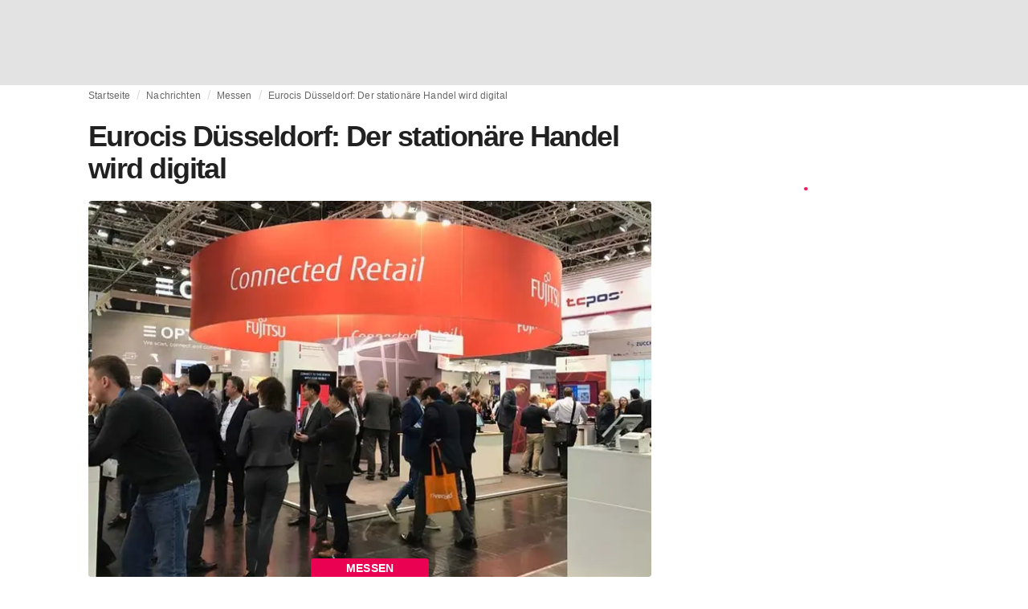

--- FILE ---
content_type: text/html; charset=utf-8
request_url: https://fashionunited.de/nachrichten/messen/eurocis-duesseldorf-der-stationaere-handel-wird-digital/2019022131038
body_size: 18761
content:
<!DOCTYPE html><html lang="de"><head><meta charSet="utf-8"/><meta name="viewport" content="width=device-width"/><title>Eurocis Düsseldorf: Der stationäre Handel wird digital</title><link rel="modulepreload" as="script" crossorigin="anonymous" href="https://storage.googleapis.com/media-fashionunited-com/media/details-menu/index.min.js"/><meta property="og:site_name" content="FashionUnited"/><meta name="twitter:site" content="@FashionUnited"/><meta name="og:title" property="og:title" content="Eurocis Düsseldorf: Der stationäre Handel wird digital"/><meta name="twitter:title" content="Eurocis Düsseldorf: Der stationäre Handel wird digital"/><meta name="description" content=" Wie kann der stationäre Handel von der Digitalisierung profitieren? Das war das herausragende Thema der EuroCIS Messe für Handelstechnologie in Düsseldor"/><meta property="og:description" content=" Wie kann der stationäre Handel von der Digitalisierung profitieren? Das war das herausragende Thema der EuroCIS Messe für Handelstechnologie in Düsseldor"/><meta name="twitter:description" content=" Wie kann der stationäre Handel von der Digitalisierung profitieren? Das war das herausragende Thema der EuroCIS Messe für Handelstechnologie in Düsseldor"/><meta property="og:type" content="article"/><meta property="article:author" content="Regina Henkel"/><meta name="twitter:creator" content="Regina Henkel"/><meta property="og:url" content="https://fashionunited.de/nachrichten/messen/eurocis-duesseldorf-der-stationaere-handel-wird-digital/2019022131038"/><meta property="DC.date.issued" content="2019-02-21T08:19:04.000000Z"/><meta property="og:image" content="https://r.fashionunited.com/yDvtEncu-_nqNH3SEwS95gEjfCpJvM0EylsEUQfLns4/resize:fit:1200:630:0/gravity:ce/quality:70/aHR0cHM6Ly9zdGF0aWMuZmFzaGlvbnVuaXRlZC5jb20vMjAxOTAyLzRldXJvY2lzMS5qcGc.jpeg"/><meta property="og:image:secure_url" content="https://r.fashionunited.com/yDvtEncu-_nqNH3SEwS95gEjfCpJvM0EylsEUQfLns4/resize:fit:1200:630:0/gravity:ce/quality:70/aHR0cHM6Ly9zdGF0aWMuZmFzaGlvbnVuaXRlZC5jb20vMjAxOTAyLzRldXJvY2lzMS5qcGc.jpeg"/><meta property="og:image:width" content="1200"/><meta property="og:image:height" content="630"/><meta name="twitter:card" content="summary_large_image"/><meta name="twitter:image:alt" content="Eurocis Düsseldorf: Der stationäre Handel wird digital"/><meta name="twitter:image:src" content="https://r.fashionunited.com/yDvtEncu-_nqNH3SEwS95gEjfCpJvM0EylsEUQfLns4/resize:fit:1200:630:0/gravity:ce/quality:70/aHR0cHM6Ly9zdGF0aWMuZmFzaGlvbnVuaXRlZC5jb20vMjAxOTAyLzRldXJvY2lzMS5qcGc.jpeg"/><link rel="canonical" href="https://fashionunited.de/nachrichten/messen/eurocis-duesseldorf-der-stationaere-handel-wird-digital/2019022131038"/><script type="application/ld+json">{"@context":"http://schema.org","@type":"NewsArticle","mainEntityOfPage":{"@type":"WebPage","@id":"https://fashionunited.de/nachrichten/messen/eurocis-duesseldorf-der-stationaere-handel-wird-digital/2019022131038"},"headline":"Eurocis Düsseldorf: Der stationäre Handel wird digital","image":{"@type":"ImageObject","url":"https://r.fashionunited.com/yDvtEncu-_nqNH3SEwS95gEjfCpJvM0EylsEUQfLns4/resize:fit:1200:630:0/gravity:ce/quality:70/aHR0cHM6Ly9zdGF0aWMuZmFzaGlvbnVuaXRlZC5jb20vMjAxOTAyLzRldXJvY2lzMS5qcGc.jpeg","width":1200,"height":630},"dateModified":"2021-06-03T11:31:56.000000Z","publisher":{"@type":"Organization","name":"FashionUnited","logo":{"@type":"ImageObject","url":"https://media.fashionunited.com/media/logo/logo-600x51.png","width":600,"height":51}},"description":" Wie kann der stationäre Handel von der Digitalisierung profitieren? Das war das herausragende Thema der EuroCIS Messe für Handelstechnologie in Düsseldor","author":{"@type":"Person","name":"Regina Henkel","url":"https://fashionunited.de/authors/regina"}}</script><script async="" type="module" crossorigin="anonymous" src="https://storage.googleapis.com/media-fashionunited-com/media/details-menu/index.min.js"></script><script>window.dataLayer = window.dataLayer || [];   window.dataLayer.push({"id":31038,"author":"Regina Henkel","category":"Messen","featured":1,"date_published_isoweek":"201908","date_published_month":"201902","date_published_week":"201908","date_published_hour":"2019022108","date_published":"2019-02-21T08:19:04.000Z","tags":"Digitalisierung, EuroCIS, Gesichtserkennung, KI, künstliche intellegienz, RFID","social_title":"Eurocis Düsseldorf: Der stationäre Handel wird digital","words":788});</script><link as="image" fetchpriority="high" href="https://r.fashionunited.com/vgVO3-H5afjk8b6OZPvhFAbcArWQNNv22X_i4PGRo-8/resize:fill-down:42:28:0/gravity:ce/quality:10/aHR0cHM6Ly9zdGF0aWMuZmFzaGlvbnVuaXRlZC5jb20vMjAxOTAyLzRldXJvY2lzMS5qcGc" rel="preload"/><link as="image" fetchpriority="high" href="https://r.fashionunited.com/WDiUI2gELBe9_m5xrZQleXpNnecPWvNooWbA6UnKeqA/resize:fill-down:360:240:0/gravity:ce/quality:70/aHR0cHM6Ly9zdGF0aWMuZmFzaGlvbnVuaXRlZC5jb20vMjAxOTAyLzRldXJvY2lzMS5qcGc" imageSizes="
    (min-width: 1100px) 694px,
    (min-width: 1024px) 64vw,
    (min-width: 600px) 96vw,
    100vw
" imageSrcSet="https://r.fashionunited.com/WDiUI2gELBe9_m5xrZQleXpNnecPWvNooWbA6UnKeqA/resize:fill-down:360:240:0/gravity:ce/quality:70/aHR0cHM6Ly9zdGF0aWMuZmFzaGlvbnVuaXRlZC5jb20vMjAxOTAyLzRldXJvY2lzMS5qcGc 360w, https://r.fashionunited.com/M8EQFu3FdueYm-Espu2dNTkEJen8qoAY3aY1D3P5V7g/resize:fill-down:694:463:0/gravity:ce/quality:70/aHR0cHM6Ly9zdGF0aWMuZmFzaGlvbnVuaXRlZC5jb20vMjAxOTAyLzRldXJvY2lzMS5qcGc 694w, https://r.fashionunited.com/SD1-k-ftxtym4dhBBjzIcUhQJQGyMyFZlSPlmusofRk/resize:fill-down:720:480:0/gravity:ce/quality:70/aHR0cHM6Ly9zdGF0aWMuZmFzaGlvbnVuaXRlZC5jb20vMjAxOTAyLzRldXJvY2lzMS5qcGc 720w, https://r.fashionunited.com/2E1OJQMrOigitHBY3PvdF6Qd-V49vmx7KcF4OULqYN4/resize:fill-down:1388:926:0/gravity:ce/quality:70/aHR0cHM6Ly9zdGF0aWMuZmFzaGlvbnVuaXRlZC5jb20vMjAxOTAyLzRldXJvY2lzMS5qcGc 1388w" rel="preload"/><meta name="next-head-count" content="29"/><link rel="preconnect" href="https://media.fashionunited.com" crossorigin="anonymous"/><link rel="preconnect" href="https://r.fashionunited.com" crossorigin="anonymous"/><link rel="preconnect" href="https://api.fashionunited.com/graphql/" crossorigin="anonymous"/><link rel="modulepreload" as="script" fetchpriority="high" crossorigin="anonymous" href="https://media.fashionunited.com/media/progressive-img/30/progressive-img.js"/><link rel="preload" fetchpriority="high" crossorigin="anonymous" as="fetch" href="https://media.fashionunited.com/media/pwa/89173ceb9ebf2edeba986681d1bed400/_next/static/lang/de-DE.json"/><link rel="icon" href="https://media.fashionunited.com/media/favicon/dark/favicon.ico"/><link rel="apple-touch-icon" sizes="60x60" href="https://media.fashionunited.com/media/favicon/dark/apple-touch-icon-60x60.png"/><link rel="apple-touch-icon" sizes="114x114" href="https://media.fashionunited.com/media/favicon/dark/apple-touch-icon-114x114.png"/><link rel="apple-touch-icon" sizes="120x120" href="https://media.fashionunited.com/media/favicon/dark/apple-touch-icon-120x120.png"/><link rel="apple-touch-icon" sizes="144x144" href="https://media.fashionunited.com/media/favicon/dark/apple-touch-icon-144x144.png"/><link rel="apple-touch-icon" sizes="152x152" href="https://media.fashionunited.com/media/favicon/dark/apple-touch-icon-152x152.png"/><link rel="apple-touch-icon" sizes="180x180" href="https://media.fashionunited.com/media/favicon/dark/apple-touch-icon-180x180.png"/><link rel="icon" type="image/png" sizes="192x192" href="https://media.fashionunited.com/media/favicon/dark/android-chrome-192x192.png"/><link rel="icon" type="image/png" sizes="512x512" href="https://media.fashionunited.com/media/favicon/dark/android-chrome-512x512.png"/><link rel="icon" type="image/png" sizes="16x16" href="https://media.fashionunited.com/media/favicon/dark/favicon-16x16.png"/><link rel="icon" type="image/png" sizes="32x32" href="https://media.fashionunited.com/media/favicon/dark/favicon-32x32.png"/><link rel="shortcut icon" href="https://media.fashionunited.com/media/favicon/dark/favicon.ico"/><link rel="manifest" href="/manifest.json"/><link rel="mask-icon" href="https://media.fashionunited.com/media/favicon/dark/safari-pinned-tab.svg" color="#5bbad5"/><meta name="msapplication-TileColor" content="#e14657"/><meta name="msapplication-TileImage" content="https://media.fashionunited.com/media/favicon/dark/mstile-144x144.png"/><meta name="msapplication-config" content="https://media.fashionunited.com/media/favicon/dark/browserconfig.xml"/><meta name="theme-color" content="#ffffff"/><style>html{font-size:16px;-webkit-font-smoothing:antialiased;-moz-osx-font-smoothing:grayscale}body{font-family:Helvetica Neue,Helvetica,-apple-system,BlinkMacSystemFont,Roboto,Arial,sans-serif;margin:0;overflow-x:hidden}</style><noscript data-n-css=""></noscript><script defer="" crossorigin="anonymous" nomodule="" src="https://media.fashionunited.com/media/pwa/89173ceb9ebf2edeba986681d1bed400/_next/static/chunks/polyfills-c67a75d1b6f99dc8.js"></script><script src="https://media.fashionunited.com/media/pwa/89173ceb9ebf2edeba986681d1bed400/_next/static/chunks/webpack-3a0a92b902c4c907.js" defer="" crossorigin="anonymous"></script><script src="https://media.fashionunited.com/media/pwa/89173ceb9ebf2edeba986681d1bed400/_next/static/chunks/framework-56ebfcefb973d459.js" defer="" crossorigin="anonymous"></script><script src="https://media.fashionunited.com/media/pwa/89173ceb9ebf2edeba986681d1bed400/_next/static/chunks/main-960e2e8e65e6b92f.js" defer="" crossorigin="anonymous"></script><script src="https://media.fashionunited.com/media/pwa/89173ceb9ebf2edeba986681d1bed400/_next/static/chunks/pages/_app-f0a51acc9d628460.js" defer="" crossorigin="anonymous"></script><script src="https://media.fashionunited.com/media/pwa/89173ceb9ebf2edeba986681d1bed400/_next/static/chunks/8761-0109e5384e9efa7d.js" defer="" crossorigin="anonymous"></script><script src="https://media.fashionunited.com/media/pwa/89173ceb9ebf2edeba986681d1bed400/_next/static/chunks/6059-3043723b8953da42.js" defer="" crossorigin="anonymous"></script><script src="https://media.fashionunited.com/media/pwa/89173ceb9ebf2edeba986681d1bed400/_next/static/chunks/5774-c70956fd00acf730.js" defer="" crossorigin="anonymous"></script><script src="https://media.fashionunited.com/media/pwa/89173ceb9ebf2edeba986681d1bed400/_next/static/chunks/1153-f450176ed91458e6.js" defer="" crossorigin="anonymous"></script><script src="https://media.fashionunited.com/media/pwa/89173ceb9ebf2edeba986681d1bed400/_next/static/chunks/6892-4826ad2f9f9c420a.js" defer="" crossorigin="anonymous"></script><script src="https://media.fashionunited.com/media/pwa/89173ceb9ebf2edeba986681d1bed400/_next/static/chunks/4392-d0ec458c1b55b59e.js" defer="" crossorigin="anonymous"></script><script src="https://media.fashionunited.com/media/pwa/89173ceb9ebf2edeba986681d1bed400/_next/static/chunks/8991-42ba39d9bf7e282b.js" defer="" crossorigin="anonymous"></script><script src="https://media.fashionunited.com/media/pwa/89173ceb9ebf2edeba986681d1bed400/_next/static/chunks/3058-ca1ee23899f869e8.js" defer="" crossorigin="anonymous"></script><script src="https://media.fashionunited.com/media/pwa/89173ceb9ebf2edeba986681d1bed400/_next/static/chunks/5571-a740c84604964482.js" defer="" crossorigin="anonymous"></script><script src="https://media.fashionunited.com/media/pwa/89173ceb9ebf2edeba986681d1bed400/_next/static/chunks/3014-25c715d0b6b9578a.js" defer="" crossorigin="anonymous"></script><script src="https://media.fashionunited.com/media/pwa/89173ceb9ebf2edeba986681d1bed400/_next/static/chunks/5309-be91f20ff0d5ab03.js" defer="" crossorigin="anonymous"></script><script src="https://media.fashionunited.com/media/pwa/89173ceb9ebf2edeba986681d1bed400/_next/static/chunks/5701-e715b75a0ca5a7dd.js" defer="" crossorigin="anonymous"></script><script src="https://media.fashionunited.com/media/pwa/89173ceb9ebf2edeba986681d1bed400/_next/static/chunks/5622-dc5cac668aace15e.js" defer="" crossorigin="anonymous"></script><script src="https://media.fashionunited.com/media/pwa/89173ceb9ebf2edeba986681d1bed400/_next/static/chunks/5155-ef5635b6b3871851.js" defer="" crossorigin="anonymous"></script><script src="https://media.fashionunited.com/media/pwa/89173ceb9ebf2edeba986681d1bed400/_next/static/chunks/4839-1ca0637cbc80d167.js" defer="" crossorigin="anonymous"></script><script src="https://media.fashionunited.com/media/pwa/89173ceb9ebf2edeba986681d1bed400/_next/static/chunks/8581-5de81e09c38a5456.js" defer="" crossorigin="anonymous"></script><script src="https://media.fashionunited.com/media/pwa/89173ceb9ebf2edeba986681d1bed400/_next/static/chunks/1566-257dbe04276f120e.js" defer="" crossorigin="anonymous"></script><script src="https://media.fashionunited.com/media/pwa/89173ceb9ebf2edeba986681d1bed400/_next/static/chunks/4388-749658fac8e498e3.js" defer="" crossorigin="anonymous"></script><script src="https://media.fashionunited.com/media/pwa/89173ceb9ebf2edeba986681d1bed400/_next/static/chunks/6468-573697d69f71f6a2.js" defer="" crossorigin="anonymous"></script><script src="https://media.fashionunited.com/media/pwa/89173ceb9ebf2edeba986681d1bed400/_next/static/chunks/8362-3f637ab6ee4a00c3.js" defer="" crossorigin="anonymous"></script><script src="https://media.fashionunited.com/media/pwa/89173ceb9ebf2edeba986681d1bed400/_next/static/chunks/5813-fa078399d59c068d.js" defer="" crossorigin="anonymous"></script><script src="https://media.fashionunited.com/media/pwa/89173ceb9ebf2edeba986681d1bed400/_next/static/chunks/1296-a713dd1c0019bac9.js" defer="" crossorigin="anonymous"></script><script src="https://media.fashionunited.com/media/pwa/89173ceb9ebf2edeba986681d1bed400/_next/static/chunks/6118-dca7f8948cb2e484.js" defer="" crossorigin="anonymous"></script><script src="https://media.fashionunited.com/media/pwa/89173ceb9ebf2edeba986681d1bed400/_next/static/chunks/134-3313eab719f56cde.js" defer="" crossorigin="anonymous"></script><script src="https://media.fashionunited.com/media/pwa/89173ceb9ebf2edeba986681d1bed400/_next/static/chunks/5549-bdf84db10f6f88d4.js" defer="" crossorigin="anonymous"></script><script src="https://media.fashionunited.com/media/pwa/89173ceb9ebf2edeba986681d1bed400/_next/static/chunks/1412-019006fd27b181c7.js" defer="" crossorigin="anonymous"></script><script src="https://media.fashionunited.com/media/pwa/89173ceb9ebf2edeba986681d1bed400/_next/static/chunks/8175-d97ce7de7a764f2f.js" defer="" crossorigin="anonymous"></script><script src="https://media.fashionunited.com/media/pwa/89173ceb9ebf2edeba986681d1bed400/_next/static/chunks/2598-af38df15a0650c4b.js" defer="" crossorigin="anonymous"></script><script src="https://media.fashionunited.com/media/pwa/89173ceb9ebf2edeba986681d1bed400/_next/static/chunks/59-098a8dc02aab2291.js" defer="" crossorigin="anonymous"></script><script src="https://media.fashionunited.com/media/pwa/89173ceb9ebf2edeba986681d1bed400/_next/static/chunks/pages/article-10f7eb92c34680f5.js" defer="" crossorigin="anonymous"></script><script src="https://media.fashionunited.com/media/pwa/89173ceb9ebf2edeba986681d1bed400/_next/static/H1fNNqgnFZh5kjIltDv6N/_buildManifest.js" defer="" crossorigin="anonymous"></script><script src="https://media.fashionunited.com/media/pwa/89173ceb9ebf2edeba986681d1bed400/_next/static/H1fNNqgnFZh5kjIltDv6N/_ssgManifest.js" defer="" crossorigin="anonymous"></script></head><body><script async="" type="module" fetchpriority="high" crossorigin="anonymous" src="https://media.fashionunited.com/media/progressive-img/30/progressive-img.js"></script><div id="__next"><style data-emotion="css jj1crp">.css-jj1crp{width:100%;margin-left:auto;box-sizing:border-box;margin-right:auto;}</style><div class="MuiContainer-root MuiContainer-disableGutters css-jj1crp"><style data-emotion="css-global ikyiia">:root{-webkit-hyphens:auto;-moz-hyphens:auto;-ms-hyphens:auto;hyphens:auto;hyphenate-limit-chars:14 5 5;overflow-y:scroll;}</style><style data-emotion="css jxuii1">.css-jxuii1{height:0;height:0;background-color:red;}</style><div class="hidden-loader loader"></div><div></div><style data-emotion="css 1wj5cqk">.css-1wj5cqk{display:block;position:-webkit-sticky;position:sticky;top:0;left:0;right:0;z-index:100;background-color:#fff;-webkit-transition:.5s ease-in-out;transition:.5s ease-in-out;height:106px;-webkit-transform:translateY(0);-moz-transform:translateY(0);-ms-transform:translateY(0);transform:translateY(0);position:fixed;}.css-1wj5cqk menu{display:-webkit-box;display:-webkit-flex;display:-ms-flexbox;display:flex;}.css-1wj5cqk menu>*{-webkit-flex:0 0 42px;-ms-flex:0 0 42px;flex:0 0 42px;}@media print{.css-1wj5cqk{position:static;height:64px;}}@media print{.css-1wj5cqk nav>div:not(:first-child){display:none;}}@media print{.css-1wj5cqk nav svg path:not([d^="M26.2 716V29.7h397.1v13.7H39.9v319.7h345"]){display:none;}}</style><header class="css-1wj5cqk e1ibqpay0"><style data-emotion="css f0p4x0 animation-c7515d">.css-f0p4x0{display:block;background-color:rgba(0, 0, 0, 0.11);height:1.2em;height:auto;-webkit-animation:animation-c7515d 2s ease-in-out 0.5s infinite;animation:animation-c7515d 2s ease-in-out 0.5s infinite;}.css-f0p4x0>*{visibility:hidden;}@-webkit-keyframes animation-c7515d{0%{opacity:1;}50%{opacity:0.4;}100%{opacity:1;}}@keyframes animation-c7515d{0%{opacity:1;}50%{opacity:0.4;}100%{opacity:1;}}</style><span class="MuiSkeleton-root MuiSkeleton-rectangular MuiSkeleton-pulse MuiSkeleton-withChildren MuiSkeleton-heightAuto loader css-f0p4x0" style="width:100%"><div style="height:106px;width:100%"> </div></span></header><style data-emotion="css 195y13p">.css-195y13p{min-height:100vh;overflow:hidden;padding-top:106px;}@media print{.css-195y13p{padding-top:0px;}}@media print{.css-195y13p nav>div:not(:first-child){display:none;}}@media print{.css-195y13p article>div:not(:first-child){display:none;}}@media print{.css-195y13p aside{display:none;}}</style><main class="css-195y13p e1ibqpay2"><style data-emotion="css 1adrb6v">.css-1adrb6v{max-width:1440px;background-color:transparent;margin:0 auto;min-height:100vh;}@media (min-width: 1024px){.css-1adrb6v{margin:0 auto 96px;}}</style><div class="css-1adrb6v e1ibqpay1"><div class="hidden-loader loader"></div><style data-emotion="css zyp3v9">.css-zyp3v9{display:grid;grid-template-areas:"breadcrumbs" "articleMain" "sidebar";grid-template-columns:1fr;padding:0 16px;gap:0 16px;box-sizing:border-box;}.css-zyp3v9.css-zyp3v9.css-zyp3v9{max-width:1100px;margin:0 auto;}@media (min-width: 1024px){.css-zyp3v9.css-zyp3v9.css-zyp3v9{grid-template-areas:"breadcrumbs breadcrumbs" "articleMain sidebar";grid-template-columns:2fr 1fr;grid-template-rows:auto 1fr;padding:0px 12px 0 20px;}}</style><div class="css-zyp3v9 e7dp24w31"><style data-emotion="css 15gqi8r">.css-15gqi8r{grid-area:breadcrumbs;margin-bottom:20px;min-width:0;}</style><div class="css-15gqi8r e7dp24w30"><script type="application/ld+json">{"@context":"http://schema.org","@type":"BreadcrumbList","itemListElement":[{"@type":"ListItem","position":1,"item":{"@id":"https://fashionunited.de/","name":"Home"}},{"@type":"ListItem","position":2,"item":{"@id":"https://fashionunited.de/nachrichten/messen","name":"Messen"}},{"@type":"ListItem","position":3,"item":{"@id":"https://fashionunited.de/nachrichten/messen/eurocis-duesseldorf-der-stationaere-handel-wird-digital/2019022131038","name":"Eurocis Düsseldorf: Der stationäre Handel wird digital"}}]}</script><style data-emotion="css 6417ho">.css-6417ho{padding:0 16px 0 0;margin:2px 0 0 0;min-height:20px;overflow:hidden;position:relative;display:-webkit-box;display:-webkit-flex;display:-ms-flexbox;display:flex;-webkit-align-items:baseline;-webkit-box-align:baseline;-ms-flex-align:baseline;align-items:baseline;}</style><ul class="css-6417ho egk9utx0"><style data-emotion="css 1rverke">.css-1rverke{min-height:20px;display:inline-block;vertical-align:middle;color:rgba(0, 0, 0, 0.6);}</style><li class="css-1rverke egk9utx4"><style data-emotion="css mb7ogf">.css-mb7ogf{color:rgba(0, 0, 0, 0.6);display:block;padding:4px 0;}.css-mb7ogf.css-mb7ogf{white-space:nowrap;overflow:hidden;text-overflow:ellipsis;margin:0;line-height:14px;font-weight:normal;}.css-mb7ogf a,.css-mb7ogf span{color:rgba(0, 0, 0, 0.6);display:block;overflow:hidden;text-overflow:ellipsis;white-space:nowrap;}.css-mb7ogf a:hover{color:rgba(0, 0, 0, 0.87);}</style><style data-emotion="css 2jppcy">.css-2jppcy{margin:0;font-family:Helvetica Neue,Helvetica,-apple-system,BlinkMacSystemFont,Roboto,Arial,sans-serif;color:rgba(0, 0, 0, 0.54);font-size:0.75rem;line-height:1.25rem;letter-spacing:0.008333333333333333rem;font-weight:bold;color:rgba(0, 0, 0, 0.6);color:rgba(0, 0, 0, 0.6);display:block;padding:4px 0;}.css-2jppcy.css-2jppcy{white-space:nowrap;overflow:hidden;text-overflow:ellipsis;margin:0;line-height:14px;font-weight:normal;}.css-2jppcy a,.css-2jppcy span{color:rgba(0, 0, 0, 0.6);display:block;overflow:hidden;text-overflow:ellipsis;white-space:nowrap;}.css-2jppcy a:hover{color:rgba(0, 0, 0, 0.87);}</style><span class="MuiTypography-root MuiTypography-subtitle2 egk9utx3 css-2jppcy"><style data-emotion="css 1qvb8j4">.css-1qvb8j4{-webkit-text-decoration:none;text-decoration:none;color:#000;}</style><a class="css-1qvb8j4 e1wvg0o80" href="/">Startseite</a></span></li><style data-emotion="css x8vw6p">.css-x8vw6p{display:inline-block;vertical-align:middle;margin:0 8px;font-family:Helvetica Neue,Helvetica,-apple-system,BlinkMacSystemFont,Roboto,Arial,sans-serif;color:#dbdbdb;position:relative;top:1px;}.css-x8vw6p:before{content:'/';}</style><li class="css-x8vw6p egk9utx1"></li><li class="css-1rverke egk9utx4"><span class="MuiTypography-root MuiTypography-subtitle2 egk9utx3 css-2jppcy"><a class="css-1qvb8j4 e1wvg0o80" href="/nachrichten">Nachrichten</a></span></li><li class="css-x8vw6p egk9utx1"></li><li class="css-1rverke egk9utx4"><span class="MuiTypography-root MuiTypography-subtitle2 egk9utx3 css-2jppcy"><a class="css-1qvb8j4 e1wvg0o80" href="/nachrichten/messen">Messen</a></span></li><li class="css-x8vw6p egk9utx1"></li><style data-emotion="css 1bh2d2l">.css-1bh2d2l{min-height:20px;vertical-align:middle;overflow:hidden;-webkit-flex:1 1 0%;-ms-flex:1 1 0%;flex:1 1 0%;min-width:0;max-width:100%;display:inline-block;}</style><li class="css-1bh2d2l egk9utx2"><span class="MuiTypography-root MuiTypography-subtitle2 egk9utx3 css-2jppcy"><a class="css-1qvb8j4 e1wvg0o80" href="/nachrichten/messen/eurocis-duesseldorf-der-stationaere-handel-wird-digital/2019022131038">Eurocis Düsseldorf: Der stationäre Handel wird digital</a></span></li></ul></div><style data-emotion="css 16a2a9">.css-16a2a9{grid-area:articleMain;min-width:0;}</style><article class="css-16a2a9 e7dp24w29"><style data-emotion="css 68oh4r">.css-68oh4r{display:grid;grid-template-areas:"header" "content" "articleTags" "shareButtons" "newsletter";grid-template-rows:auto 1fr;gap:0;background-color:#fff;min-height:100vh;}@media (min-width: 840px){.css-68oh4r{max-width:1100px;margin:0 auto;}}.css-68oh4r img{width:100%;}.css-68oh4r figure{margin:0;}.css-68oh4r.css-68oh4r figcaption{color:#58595b;font-family:Georgia,Cambria,"Bitstream Charter","Charis SIL",Utopia,"URW Bookman L","Times New Roman",Times,serif;padding:0 1px;text-align:left;line-height:1.25rem;font-size:12px;}.css-68oh4r .image-container{margin-bottom:16px;overflow:hidden;}@media (min-width: 480px){.css-68oh4r .image-container{border-radius:4px;}}.css-68oh4r .image-container+figcaption{margin:-16px 0 16px 8px;}</style><div class="css-68oh4r e7dp24w26"><style data-emotion="css 4q2fbk">.css-4q2fbk{grid-area:header;display:grid;grid-template-areas:"title" "meta" "image";}@media (min-width: 840px){.css-4q2fbk{grid-template-areas:"title title" "image image" "meta meta";}}</style><header class="css-4q2fbk e7dp24w14"><style data-emotion="css y750g1">.css-y750g1{grid-area:title;display:-webkit-box;display:-webkit-flex;display:-ms-flexbox;display:flex;-webkit-flex-direction:column;-ms-flex-direction:column;flex-direction:column;min-height:calc(50vh - 100px);word-break:break-word;-webkit-box-pack:end;-ms-flex-pack:end;-webkit-justify-content:flex-end;justify-content:flex-end;}@media (min-width: 600px){.css-y750g1{min-height:auto;-webkit-box-pack:start;-ms-flex-pack:start;-webkit-justify-content:flex-start;justify-content:flex-start;}}</style><div class="css-y750g1 e7dp24w13"><style data-emotion="css 1b37u3g">.css-1b37u3g.css-1b37u3g{margin-bottom:8px;}@media (min-width: 840px){.css-1b37u3g.css-1b37u3g{margin-bottom:20px;}}</style><style data-emotion="css nmp2ds">.css-nmp2ds{margin:0;font-family:Helvetica Neue,Helvetica,-apple-system,BlinkMacSystemFont,Roboto,Arial,sans-serif;color:rgba(0, 0, 0, 0.87);font-size:2.25rem;line-height:2.5rem;letter-spacing:-0.09722222222222222rem;font-weight:bold;color:rgba(0, 0, 0, 0.87);}.css-nmp2ds.css-nmp2ds{margin-bottom:8px;}@media (min-width: 840px){.css-nmp2ds.css-nmp2ds{margin-bottom:20px;}}</style><h1 class="MuiTypography-root MuiTypography-h2 e7dp24w33 css-nmp2ds">Eurocis Düsseldorf: Der stationäre Handel wird digital</h1></div><style data-emotion="css oec362">.css-oec362{grid-area:image;}</style><figure class="css-oec362 e7dp24w27"><style data-emotion="css tlzhql">.css-tlzhql{position:relative;display:-webkit-box;display:-webkit-flex;display:-ms-flexbox;display:flex;-webkit-box-pack:center;-ms-flex-pack:center;-webkit-justify-content:center;justify-content:center;-webkit-align-items:start;-webkit-box-align:start;-ms-flex-align:start;align-items:start;overflow:hidden;height:0;padding-bottom:66.67%;background:rgb(255,255,255);background:linear-gradient(180deg,
  rgba(255,255,255,1) 0%, rgba(187,187,187,1) 68%);padding-bottom:calc(66.67% + 18px);width:calc(100% + 32px);left:-16px;}@media (min-width: 480px){.css-tlzhql{border-radius:4px;}}@media (min-width: 600px){.css-tlzhql{width:100%;left:auto;padding-bottom:66.67%;}}</style><div class="css-tlzhql e7dp24w25"><style data-emotion="css kybx90">.css-kybx90{width:100%;height:auto;display:block;}.css-kybx90 progressive-img,.css-kybx90 img{width:100%;--img-width:100%;object-fit:cover;--img-object-fit:cover;height:auto;--img-height:auto;max-height:none;--img-max-height:none;}@media (min-width: 600px){.css-kybx90 progressive-img,.css-kybx90 img{overflow:hidden;}@media (min-width: 480px){.css-kybx90 progressive-img,.css-kybx90 img{border-radius:4px;}}}@media (min-width: 600px){.css-kybx90{overflow:hidden;}@media (min-width: 480px){.css-kybx90{border-radius:4px;}}}@media (min-width: 1024px){.css-kybx90{display:block;}}</style><div class="css-kybx90 e5ghrnl1" height="auto" width="100%"><progressive-img alt="Eurocis Düsseldorf: Der stationäre Handel wird digital" final-fetchpriority="high" placeholder-fetchpriority="high" placeholder="https://r.fashionunited.com/vgVO3-H5afjk8b6OZPvhFAbcArWQNNv22X_i4PGRo-8/resize:fill-down:42:28:0/gravity:ce/quality:10/aHR0cHM6Ly9zdGF0aWMuZmFzaGlvbnVuaXRlZC5jb20vMjAxOTAyLzRldXJvY2lzMS5qcGc" sizes="
    (min-width: 1100px) 694px,
    (min-width: 1024px) 64vw,
    (min-width: 600px) 96vw,
    100vw
" src="https://r.fashionunited.com/WDiUI2gELBe9_m5xrZQleXpNnecPWvNooWbA6UnKeqA/resize:fill-down:360:240:0/gravity:ce/quality:70/aHR0cHM6Ly9zdGF0aWMuZmFzaGlvbnVuaXRlZC5jb20vMjAxOTAyLzRldXJvY2lzMS5qcGc" srcset="https://r.fashionunited.com/WDiUI2gELBe9_m5xrZQleXpNnecPWvNooWbA6UnKeqA/resize:fill-down:360:240:0/gravity:ce/quality:70/aHR0cHM6Ly9zdGF0aWMuZmFzaGlvbnVuaXRlZC5jb20vMjAxOTAyLzRldXJvY2lzMS5qcGc 360w, https://r.fashionunited.com/M8EQFu3FdueYm-Espu2dNTkEJen8qoAY3aY1D3P5V7g/resize:fill-down:694:463:0/gravity:ce/quality:70/aHR0cHM6Ly9zdGF0aWMuZmFzaGlvbnVuaXRlZC5jb20vMjAxOTAyLzRldXJvY2lzMS5qcGc 694w, https://r.fashionunited.com/SD1-k-ftxtym4dhBBjzIcUhQJQGyMyFZlSPlmusofRk/resize:fill-down:720:480:0/gravity:ce/quality:70/aHR0cHM6Ly9zdGF0aWMuZmFzaGlvbnVuaXRlZC5jb20vMjAxOTAyLzRldXJvY2lzMS5qcGc 720w, https://r.fashionunited.com/2E1OJQMrOigitHBY3PvdF6Qd-V49vmx7KcF4OULqYN4/resize:fill-down:1388:926:0/gravity:ce/quality:70/aHR0cHM6Ly9zdGF0aWMuZmFzaGlvbnVuaXRlZC5jb20vMjAxOTAyLzRldXJvY2lzMS5qcGc 1388w" title="Eurocis Düsseldorf: Der stationäre Handel wird digital" load-strategy="instant" placeholder-load-strategy="instant"></progressive-img><style data-emotion="css 1bxycju">.css-1bxycju{min-width:100%;}</style><noscript class="css-1bxycju e5ghrnl0"><img alt="Eurocis Düsseldorf: Der stationäre Handel wird digital" src="https://r.fashionunited.com/WDiUI2gELBe9_m5xrZQleXpNnecPWvNooWbA6UnKeqA/resize:fill-down:360:240:0/gravity:ce/quality:70/aHR0cHM6Ly9zdGF0aWMuZmFzaGlvbnVuaXRlZC5jb20vMjAxOTAyLzRldXJvY2lzMS5qcGc" sizes="
    (min-width: 1100px) 694px,
    (min-width: 1024px) 64vw,
    (min-width: 600px) 96vw,
    100vw
" srcSet="https://r.fashionunited.com/WDiUI2gELBe9_m5xrZQleXpNnecPWvNooWbA6UnKeqA/resize:fill-down:360:240:0/gravity:ce/quality:70/aHR0cHM6Ly9zdGF0aWMuZmFzaGlvbnVuaXRlZC5jb20vMjAxOTAyLzRldXJvY2lzMS5qcGc 360w, https://r.fashionunited.com/M8EQFu3FdueYm-Espu2dNTkEJen8qoAY3aY1D3P5V7g/resize:fill-down:694:463:0/gravity:ce/quality:70/aHR0cHM6Ly9zdGF0aWMuZmFzaGlvbnVuaXRlZC5jb20vMjAxOTAyLzRldXJvY2lzMS5qcGc 694w, https://r.fashionunited.com/SD1-k-ftxtym4dhBBjzIcUhQJQGyMyFZlSPlmusofRk/resize:fill-down:720:480:0/gravity:ce/quality:70/aHR0cHM6Ly9zdGF0aWMuZmFzaGlvbnVuaXRlZC5jb20vMjAxOTAyLzRldXJvY2lzMS5qcGc 720w, https://r.fashionunited.com/2E1OJQMrOigitHBY3PvdF6Qd-V49vmx7KcF4OULqYN4/resize:fill-down:1388:926:0/gravity:ce/quality:70/aHR0cHM6Ly9zdGF0aWMuZmFzaGlvbnVuaXRlZC5jb20vMjAxOTAyLzRldXJvY2lzMS5qcGc 1388w"/></noscript></div><style data-emotion="css py7bt5">.css-py7bt5.css-py7bt5{position:absolute;bottom:0;margin:0;min-width:147px;height:23px;text-align:center;text-transform:uppercase;color:#fff;background-color:#ea0151;}@media (min-width: 480px){.css-py7bt5.css-py7bt5{border-radius:4px 4px 0 0;}}.css-py7bt5.css-py7bt5>span{padding:0 8px;}.css-py7bt5.css-py7bt5>span>span{padding:0;}</style><style data-emotion="css 1yf21jx">.css-1yf21jx{margin:0;font-family:Helvetica Neue,Helvetica,-apple-system,BlinkMacSystemFont,Roboto,Arial,sans-serif;color:rgba(0, 0, 0, 0.87);font-size:0.875rem;line-height:1.5rem;letter-spacing:0.010714285714285714rem;font-weight:bold;color:rgba(0, 0, 0, 0.6);}.css-1yf21jx.css-1yf21jx{position:absolute;bottom:0;margin:0;min-width:147px;height:23px;text-align:center;text-transform:uppercase;color:#fff;background-color:#ea0151;}@media (min-width: 480px){.css-1yf21jx.css-1yf21jx{border-radius:4px 4px 0 0;}}.css-1yf21jx.css-1yf21jx>span{padding:0 8px;}.css-1yf21jx.css-1yf21jx>span>span{padding:0;}</style><span class="MuiTypography-root MuiTypography-subtitle1 e2w656m0 css-1yf21jx"><span><style data-emotion="css 1m3qxst">.css-1m3qxst{display:inline-block;padding-right:8px;}</style><span class="css-1m3qxst e14p7e0p4">Messen</span></span></span></div></figure><style data-emotion="css 1hd8pj6">.css-1hd8pj6{grid-area:meta;margin:0 auto;min-height:calc(50vh - 0px - 48px);width:100%;min-height:calc(50vh - 0px - 48px);word-break:break-word;-webkit-transition:min-height 0.05s linear;transition:min-height 0.05s linear;}@media (min-width: 600px){.css-1hd8pj6{min-height:auto;}}@media (min-width: 840px){.css-1hd8pj6{border-bottom:1px solid #eeeeee;padding:16px 0;width:550px;min-height:auto;}}</style><div class="css-1hd8pj6 e7dp24w12"><style data-emotion="css 11vsoqr">.css-11vsoqr.css-11vsoqr{margin:0;color:rgba(0, 0, 0, 0.87);}</style><style data-emotion="css 1lz1cjk">.css-1lz1cjk{margin:0;font-family:Helvetica Neue,Helvetica,-apple-system,BlinkMacSystemFont,Roboto,Arial,sans-serif;color:rgba(0, 0, 0, 0.87);font-size:0.875rem;line-height:1.5rem;letter-spacing:0.010714285714285714rem;font-weight:bold;color:rgba(0, 0, 0, 0.6);}.css-1lz1cjk.css-1lz1cjk{margin:0;color:rgba(0, 0, 0, 0.87);}</style><span class="MuiTypography-root MuiTypography-subtitle1 e7dp24w11 css-1lz1cjk"></span><span class="MuiTypography-root MuiTypography-subtitle1 e7dp24w11 css-1lz1cjk"></span><style data-emotion="css lyq1rg">@media (min-width: 480px){.css-lyq1rg{display:-webkit-box;display:-webkit-flex;display:-ms-flexbox;display:flex;-webkit-flex-direction:column;-ms-flex-direction:column;flex-direction:column;margin-bottom:8px;-webkit-box-pack:justify;-webkit-justify-content:space-between;justify-content:space-between;-webkit-align-items:baseline;-webkit-box-align:baseline;-ms-flex-align:baseline;align-items:baseline;}}@media (min-width: 600px){.css-lyq1rg{-webkit-flex-direction:row;-ms-flex-direction:row;flex-direction:row;-webkit-align-items:center;-webkit-box-align:center;-ms-flex-align:center;align-items:center;}}@media (min-width: 840px){.css-lyq1rg{margin-bottom:0;}}</style><div class="css-lyq1rg e7dp24w16"><style data-emotion="css zjik7">.css-zjik7{display:-webkit-box;display:-webkit-flex;display:-ms-flexbox;display:flex;}</style><div class="css-zjik7 e7dp24w23"><style data-emotion="css 1r77vz2">.css-1r77vz2{border:1px solid #dbdbdb;border-radius:32px;width:64px;height:64px;overflow:hidden;margin-right:16px;}</style><div class="css-1r77vz2 e7dp24w21"><a class="css-1qvb8j4 e1wvg0o80" href="/authors/regina"><div class="css-kybx90 e5ghrnl1" height="auto" width="100%"><progressive-img alt="Image of Regina Henkel" final-fetchpriority="low" placeholder-fetchpriority="low" placeholder="https://r.fashionunited.com/fr-6vrjViZ4jb3Q8bieXvZ5bWRsRC0xVDHDQMt4pJxM/resize:fill-down:16:16:0/gravity:ce/quality:10/aHR0cHM6Ly9mYXNoaW9udW5pdGVkLmNvbS9pbWcvdXBsb2FkLzIwMjUvMDgvMjUvcmVnaW5hLWNqbW8zbDZ3LTIwMjUtMDgtMjUuanBlZw" sizes="100px" src="https://r.fashionunited.com/BfJ7hHCOjQ77SzIx9EyzCE_V4ysMZ6HldQOC9CgeMJY/resize:fill-down:64:64:0/gravity:ce/quality:70/aHR0cHM6Ly9mYXNoaW9udW5pdGVkLmNvbS9pbWcvdXBsb2FkLzIwMjUvMDgvMjUvcmVnaW5hLWNqbW8zbDZ3LTIwMjUtMDgtMjUuanBlZw" srcset="https://r.fashionunited.com/BfJ7hHCOjQ77SzIx9EyzCE_V4ysMZ6HldQOC9CgeMJY/resize:fill-down:64:64:0/gravity:ce/quality:70/aHR0cHM6Ly9mYXNoaW9udW5pdGVkLmNvbS9pbWcvdXBsb2FkLzIwMjUvMDgvMjUvcmVnaW5hLWNqbW8zbDZ3LTIwMjUtMDgtMjUuanBlZw 64w, https://r.fashionunited.com/7O7Amva_wMJENp8LqEAR3wnOL5ZHoaWxrKPJblt_CR4/resize:fill-down:128:128:0/gravity:ce/quality:70/aHR0cHM6Ly9mYXNoaW9udW5pdGVkLmNvbS9pbWcvdXBsb2FkLzIwMjUvMDgvMjUvcmVnaW5hLWNqbW8zbDZ3LTIwMjUtMDgtMjUuanBlZw 128w" title="Image of Regina Henkel"></progressive-img><noscript class="css-1bxycju e5ghrnl0"><img alt="Image of Regina Henkel" src="https://r.fashionunited.com/BfJ7hHCOjQ77SzIx9EyzCE_V4ysMZ6HldQOC9CgeMJY/resize:fill-down:64:64:0/gravity:ce/quality:70/aHR0cHM6Ly9mYXNoaW9udW5pdGVkLmNvbS9pbWcvdXBsb2FkLzIwMjUvMDgvMjUvcmVnaW5hLWNqbW8zbDZ3LTIwMjUtMDgtMjUuanBlZw" sizes="100px" srcSet="https://r.fashionunited.com/BfJ7hHCOjQ77SzIx9EyzCE_V4ysMZ6HldQOC9CgeMJY/resize:fill-down:64:64:0/gravity:ce/quality:70/aHR0cHM6Ly9mYXNoaW9udW5pdGVkLmNvbS9pbWcvdXBsb2FkLzIwMjUvMDgvMjUvcmVnaW5hLWNqbW8zbDZ3LTIwMjUtMDgtMjUuanBlZw 64w, https://r.fashionunited.com/7O7Amva_wMJENp8LqEAR3wnOL5ZHoaWxrKPJblt_CR4/resize:fill-down:128:128:0/gravity:ce/quality:70/aHR0cHM6Ly9mYXNoaW9udW5pdGVkLmNvbS9pbWcvdXBsb2FkLzIwMjUvMDgvMjUvcmVnaW5hLWNqbW8zbDZ3LTIwMjUtMDgtMjUuanBlZw 128w"/></noscript></div></a></div><style data-emotion="css 1i3m203">.css-1i3m203{padding:8px 0 0;}</style><div class="css-1i3m203 e7dp24w22"><style data-emotion="css 1h7sx0y">.css-1h7sx0y{line-height:1.25rem;}.css-1h7sx0y.css-1h7sx0y a{color:#000;}</style><style data-emotion="css 1q8igxy">.css-1q8igxy{margin:0;font-family:Helvetica Neue,Helvetica,-apple-system,BlinkMacSystemFont,Roboto,Arial,sans-serif;color:rgba(0, 0, 0, 0.87);font-size:0.875rem;line-height:1.5rem;letter-spacing:0.010714285714285714rem;font-weight:bold;color:rgba(0, 0, 0, 0.6);line-height:1.25rem;}.css-1q8igxy.css-1q8igxy a{color:#000;}</style><span class="MuiTypography-root MuiTypography-subtitle1 e7dp24w20 css-1q8igxy"><a class="css-1qvb8j4 e1wvg0o80" href="/authors/regina">Von Regina Henkel</a></span><style data-emotion="css 1rfq50w">.css-1rfq50w{line-height:1rem;font-weight:normal;color:#58595b;}</style><style data-emotion="css a45zit">.css-a45zit{margin:0;font-family:Helvetica Neue,Helvetica,-apple-system,BlinkMacSystemFont,Roboto,Arial,sans-serif;color:rgba(0, 0, 0, 0.54);font-size:0.75rem;line-height:1.25rem;letter-spacing:0.008333333333333333rem;font-weight:bold;color:rgba(0, 0, 0, 0.6);line-height:1rem;font-weight:normal;color:#58595b;}</style><p class="MuiTypography-root MuiTypography-subtitle2 e7dp24w18 css-a45zit"><span class="text-loader loader">Wird geladen...</span></p></div></div><div><style data-emotion="css 16kud8v">.css-16kud8v{text-align:left;height:1.25rem;line-height:1.25rem;font-weight:normal;font-size:0.75rem;padding:4px 12px 0 4px;font-family:Helvetica Neue,Helvetica,-apple-system,BlinkMacSystemFont,Roboto,Arial,sans-serif;white-space:normal;color:#58595b;}.css-16kud8v a{-webkit-text-decoration:underline;text-decoration:underline;}@media (min-width: 600px){.css-16kud8v{padding:12px 12px 0 0;text-align:right;}}</style><div class="css-16kud8v e7dp24w19"></div><style data-emotion="css tiqlqd">@media(min-width: 480px){.css-tiqlqd{width:172px;overflow:visible;}}.css-tiqlqd div>div{padding:2px;}</style><div class="css-tiqlqd e7dp24w6"><style data-emotion="css 6croba">.css-6croba{display:-webkit-box;display:-webkit-flex;display:-ms-flexbox;display:flex;-webkit-box-flex-wrap:nowrap;-webkit-flex-wrap:nowrap;-ms-flex-wrap:nowrap;flex-wrap:nowrap;}.css-6croba >div{-webkit-flex:0 0 30px;-ms-flex:0 0 30px;flex:0 0 30px;height:30px;width:30px;padding:5px;display:-webkit-inline-box;display:-webkit-inline-flex;display:-ms-inline-flexbox;display:inline-flex;-webkit-box-pack:center;-ms-flex-pack:center;-webkit-justify-content:center;justify-content:center;-webkit-align-items:flex-end;-webkit-box-align:flex-end;-ms-flex-align:flex-end;align-items:flex-end;cursor:pointer;}</style><div class="css-6croba e1ni5ylb0"><div aria-label="Twitter Button" role="button" tabindex="0" class="SocialMediaShareButton SocialMediaShareButton--twitter twitter-share"><div style="width:30px;height:30px"><svg viewBox="0 0 64 64" width="30" height="30" class="social-icon social-icon--twitter twitter-share"><g><circle cx="32" cy="32" r="31" fill="#00aced" style="fill:white"></circle></g><g><path d="M48,22.1c-1.2,0.5-2.4,0.9-3.8,1c1.4-0.8,2.4-2.1,2.9-3.6c-1.3,0.8-2.7,1.3-4.2,1.6 C41.7,19.8,40,19,38.2,19c-3.6,0-6.6,2.9-6.6,6.6c0,0.5,0.1,1,0.2,1.5c-5.5-0.3-10.3-2.9-13.5-6.9c-0.6,1-0.9,2.1-0.9,3.3 c0,2.3,1.2,4.3,2.9,5.5c-1.1,0-2.1-0.3-3-0.8c0,0,0,0.1,0,0.1c0,3.2,2.3,5.8,5.3,6.4c-0.6,0.1-1.1,0.2-1.7,0.2c-0.4,0-0.8,0-1.2-0.1 c0.8,2.6,3.3,4.5,6.1,4.6c-2.2,1.8-5.1,2.8-8.2,2.8c-0.5,0-1.1,0-1.6-0.1c2.9,1.9,6.4,2.9,10.1,2.9c12.1,0,18.7-10,18.7-18.7 c0-0.3,0-0.6,0-0.8C46,24.5,47.1,23.4,48,22.1z" fill="grey"></path></g></svg></div></div><div aria-label="Facebook Button" role="button" tabindex="0" class="SocialMediaShareButton SocialMediaShareButton--facebook facebook-share"><div style="width:30px;height:30px"><svg viewBox="0 0 64 64" width="30" height="30" class="social-icon social-icon--facebook facebook-share"><g><circle cx="32" cy="32" r="31" fill="#3b5998" style="fill:white"></circle></g><g><path d="M34.1,47V33.3h4.6l0.7-5.3h-5.3v-3.4c0-1.5,0.4-2.6,2.6-2.6l2.8,0v-4.8c-0.5-0.1-2.2-0.2-4.1-0.2 c-4.1,0-6.9,2.5-6.9,7V28H24v5.3h4.6V47H34.1z" fill="grey"></path></g></svg></div></div><div aria-label="Linkedin Button" role="button" tabindex="0" class="SocialMediaShareButton SocialMediaShareButton--linkedin linkedIn-share"><div style="width:30px;height:30px"><svg viewBox="0 0 64 64" width="30" height="30" class="social-icon social-icon--linkedin linkedIn-share"><g><circle cx="32" cy="32" r="31" fill="#007fb1" style="fill:white"></circle></g><g><path d="M20.4,44h5.4V26.6h-5.4V44z M23.1,18c-1.7,0-3.1,1.4-3.1,3.1c0,1.7,1.4,3.1,3.1,3.1 c1.7,0,3.1-1.4,3.1-3.1C26.2,19.4,24.8,18,23.1,18z M39.5,26.2c-2.6,0-4.4,1.4-5.1,2.8h-0.1v-2.4h-5.2V44h5.4v-8.6 c0-2.3,0.4-4.5,3.2-4.5c2.8,0,2.8,2.6,2.8,4.6V44H46v-9.5C46,29.8,45,26.2,39.5,26.2z" fill="grey"></path></g></svg></div></div><div aria-label="Pinterest Button" role="button" tabindex="0" class="SocialMediaShareButton SocialMediaShareButton--pinterest pinterest-share"><div style="width:30px;height:30px"><svg viewBox="0 0 64 64" width="30" height="30" class="social-icon social-icon--pinterest pinterest-share"><g><circle cx="32" cy="32" r="31" fill="#cb2128" style="fill:white"></circle></g><g><path d="M32,16c-8.8,0-16,7.2-16,16c0,6.6,3.9,12.2,9.6,14.7c0-1.1,0-2.5,0.3-3.7 c0.3-1.3,2.1-8.7,2.1-8.7s-0.5-1-0.5-2.5c0-2.4,1.4-4.1,3.1-4.1c1.5,0,2.2,1.1,2.2,2.4c0,1.5-0.9,3.7-1.4,5.7 c-0.4,1.7,0.9,3.1,2.5,3.1c3,0,5.1-3.9,5.1-8.5c0-3.5-2.4-6.1-6.7-6.1c-4.9,0-7.9,3.6-7.9,7.7c0,1.4,0.4,2.4,1.1,3.1 c0.3,0.3,0.3,0.5,0.2,0.9c-0.1,0.3-0.3,1-0.3,1.3c-0.1,0.4-0.4,0.6-0.8,0.4c-2.2-0.9-3.3-3.4-3.3-6.1c0-4.5,3.8-10,11.4-10 c6.1,0,10.1,4.4,10.1,9.2c0,6.3-3.5,11-8.6,11c-1.7,0-3.4-0.9-3.9-2c0,0-0.9,3.7-1.1,4.4c-0.3,1.2-1,2.5-1.6,3.4 c1.4,0.4,3,0.7,4.5,0.7c8.8,0,16-7.2,16-16C48,23.2,40.8,16,32,16z" fill="grey"></path></g></svg></div></div><div aria-label="Whatsapp Button" role="button" tabindex="0" class="SocialMediaShareButton SocialMediaShareButton--whatsapp whatsapp-share"><div style="width:27px;height:27px"><svg viewBox="0 0 64 64" width="27" height="27" class="social-icon social-icon--whatsapp whatsapp-share"><g><circle cx="32" cy="32" r="31" fill="#2cb742" style="fill:white"></circle></g><g><path d="m42.32286,33.93287c-0.5178,-0.2589 -3.04726,-1.49644 -3.52105,-1.66732c-0.4712,-0.17346 -0.81554,-0.2589 -1.15987,0.2589c-0.34175,0.51004 -1.33075,1.66474 -1.63108,2.00648c-0.30032,0.33658 -0.60064,0.36247 -1.11327,0.12945c-0.5178,-0.2589 -2.17994,-0.80259 -4.14759,-2.56312c-1.53269,-1.37217 -2.56312,-3.05503 -2.86603,-3.57283c-0.30033,-0.5178 -0.03366,-0.80259 0.22524,-1.06149c0.23301,-0.23301 0.5178,-0.59547 0.7767,-0.90616c0.25372,-0.31068 0.33657,-0.5178 0.51262,-0.85437c0.17088,-0.36246 0.08544,-0.64725 -0.04402,-0.90615c-0.12945,-0.2589 -1.15987,-2.79613 -1.58964,-3.80584c-0.41424,-1.00971 -0.84142,-0.88027 -1.15987,-0.88027c-0.29773,-0.02588 -0.64208,-0.02588 -0.98382,-0.02588c-0.34693,0 -0.90616,0.12945 -1.37736,0.62136c-0.4712,0.5178 -1.80194,1.76053 -1.80194,4.27186c0,2.51134 1.84596,4.945 2.10227,5.30747c0.2589,0.33657 3.63497,5.51458 8.80262,7.74113c1.23237,0.5178 2.1903,0.82848 2.94111,1.08738c1.23237,0.38836 2.35599,0.33657 3.24402,0.20712c0.99159,-0.15534 3.04985,-1.24272 3.47963,-2.45956c0.44013,-1.21683 0.44013,-2.22654 0.31068,-2.45955c-0.12945,-0.23301 -0.46601,-0.36247 -0.98382,-0.59548m-9.40068,12.84407l-0.02589,0c-3.05503,0 -6.08417,-0.82849 -8.72495,-2.38189l-0.62136,-0.37023l-6.47252,1.68286l1.73463,-6.29129l-0.41424,-0.64725c-1.70875,-2.71846 -2.6149,-5.85116 -2.6149,-9.07706c0,-9.39809 7.68934,-17.06155 17.15993,-17.06155c4.58253,0 8.88029,1.78642 12.11655,5.02268c3.23625,3.21036 5.02267,7.50812 5.02267,12.06476c-0.0078,9.3981 -7.69712,17.06155 -17.14699,17.06155m14.58906,-31.58846c-3.93529,-3.80584 -9.1133,-5.95471 -14.62789,-5.95471c-11.36055,0 -20.60848,9.2065 -20.61625,20.52564c0,3.61684 0.94757,7.14565 2.75211,10.26282l-2.92557,10.63564l10.93337,-2.85309c3.0136,1.63108 6.4052,2.4958 9.85634,2.49839l0.01037,0c11.36574,0 20.61884,-9.2091 20.62403,-20.53082c0,-5.48093 -2.14111,-10.64081 -6.03239,-14.51915" fill="grey"></path></g></svg></div></div></div></div></div></div><style data-emotion="css 1cn4pv6">.css-1cn4pv6{height:0;}</style><span class="css-1cn4pv6 e7dp24w15"></span></div><style data-emotion="css wbpi4a">.css-wbpi4a{position:absolute;width:100vw;left:0;bottom:0;display:-webkit-box;display:-webkit-flex;display:-ms-flexbox;display:flex;opacity:1;-webkit-transition:display 0s,opacity 0.5s ease-out;transition:display 0s,opacity 0.5s ease-out;height:auto;-webkit-box-pack:center;-ms-flex-pack:center;-webkit-justify-content:center;justify-content:center;font-size:4rem;}@media(min-width: 600px){.css-wbpi4a{display:none;}}</style><div class="css-wbpi4a e1owbis20"><style data-emotion="css 1hxdz4v">.css-1hxdz4v{-webkit-user-select:none;-moz-user-select:none;-ms-user-select:none;user-select:none;width:1em;height:1em;display:inline-block;-webkit-flex-shrink:0;-ms-flex-negative:0;flex-shrink:0;-webkit-transition:fill 200ms cubic-bezier(0.4, 0, 0.2, 1) 0ms;transition:fill 200ms cubic-bezier(0.4, 0, 0.2, 1) 0ms;fill:currentColor;font-size:inherit;color:#ea0151;}</style><svg class="MuiSvgIcon-root MuiSvgIcon-colorPrimary MuiSvgIcon-fontSizeInherit css-1hxdz4v" focusable="false" role="img" viewBox="0 0 24 24"><path d="M8.12 9.29 12 13.17l3.88-3.88c.39-.39 1.02-.39 1.41 0s.39 1.02 0 1.41l-4.59 4.59c-.39.39-1.02.39-1.41 0L6.7 10.7a.996.996 0 0 1 0-1.41c.39-.38 1.03-.39 1.42 0"></path><title>Scroll down to read more</title></svg></div></header><style data-emotion="css vh8ehb">.css-vh8ehb{grid-area:content;margin:0 auto;max-width:550px;padding:16px 0;}@media print{.css-vh8ehb{max-width:unset;font-size:200%;}}</style><div class="css-vh8ehb e7dp24w24"><style data-emotion="css uaoaaw">.css-uaoaaw{font-family:Georgia,Cambria,"Bitstream Charter","Charis SIL",Utopia,"URW Bookman L","Times New Roman",Times,serif;color:rgba(0, 0, 0, 0.87);line-height:1.75rem;scroll-behaviour:smooth;}.css-uaoaaw p,.css-uaoaaw div,.css-uaoaaw span,.css-uaoaaw u,.css-uaoaaw strong,.css-uaoaaw ul,.css-uaoaaw ol,.css-uaoaaw code,.css-uaoaaw hr,.css-uaoaaw table,.css-uaoaaw blockquote p{margin:0 0 16px;}.css-uaoaaw p,.css-uaoaaw a,.css-uaoaaw div,.css-uaoaaw span,.css-uaoaaw u,.css-uaoaaw strong,.css-uaoaaw li,.css-uaoaaw ul,.css-uaoaaw ol,.css-uaoaaw pre,.css-uaoaaw code,.css-uaoaaw hr,.css-uaoaaw blockquote,.css-uaoaaw table{line-height:1.75rem;}.css-uaoaaw .fu-summary-container{display:-webkit-box;display:-webkit-flex;display:-ms-flexbox;display:flex;-webkit-flex-direction:column;-ms-flex-direction:column;flex-direction:column;}@media (min-width: 840px){.css-uaoaaw .fu-summary-container{-webkit-flex-direction:row;-ms-flex-direction:row;flex-direction:row;-webkit-box-pack:justify;-webkit-justify-content:space-between;justify-content:space-between;}}.css-uaoaaw .fu-summary-card{display:-webkit-box;display:-webkit-flex;display:-ms-flexbox;display:flex;-webkit-box-pack:center;-ms-flex-pack:center;-webkit-justify-content:center;justify-content:center;width:calc(100% - 12px);margin:0;text-align:center;}@media (min-width: 840px){.css-uaoaaw .fu-summary-card{width:calc(50% - 12px);}}.css-uaoaaw .fu-trending-icon-down,.css-uaoaaw .fu-trendering-icon-up{-webkit-background-position:center;background-position:center;}.css-uaoaaw .grid{display:grid;}.css-uaoaaw .grid-cols-2{grid-template-columns:repeat(2, minmax(0, 1fr));}@media (min-width: 840px){.css-uaoaaw .grid-cols-2{grid-template-columns:repeat(5, minmax(0, 1fr));}}.css-uaoaaw .mt-6{margin-top:1.5rem;}@media (min-width: 1024px){.css-uaoaaw .lg:mt-8{margin-top:2rem;}}.css-uaoaaw .bg-gray-50{background-color:rgb(249, 250, 251);margin:0;}.css-uaoaaw .py-8{padding-top:2rem;padding-bottom:2rem;}.css-uaoaaw .px-8{padding-left:2rem;padding-right:2rem;}.css-uaoaaw .max-h-12{max-height:3rem;}.css-uaoaaw .mx-auto{margin-left:auto;margin-right:auto;}.css-uaoaaw .rounded-lg{border-radius:0.5rem;}.css-uaoaaw .text-center{text-align:center;}.css-uaoaaw .gap-1{gap:.125rem;}@media print{.css-uaoaaw{line-height:2.1rem;}}.css-uaoaaw p,.css-uaoaaw a,.css-uaoaaw div,.css-uaoaaw span,.css-uaoaaw u,.css-uaoaaw strong,.css-uaoaaw li,.css-uaoaaw ul,.css-uaoaaw ol,.css-uaoaaw pre,.css-uaoaaw code,.css-uaoaaw hr,.css-uaoaaw blockquote,.css-uaoaaw table{font-size:1rem;}@media print{.css-uaoaaw p,.css-uaoaaw a,.css-uaoaaw div,.css-uaoaaw span,.css-uaoaaw u,.css-uaoaaw strong,.css-uaoaaw li,.css-uaoaaw ul,.css-uaoaaw ol,.css-uaoaaw pre,.css-uaoaaw code,.css-uaoaaw hr,.css-uaoaaw blockquote,.css-uaoaaw table{font-size:1.2rem;}}.css-uaoaaw blockquote{font-family:Helvetica Neue,Helvetica,-apple-system,BlinkMacSystemFont,Roboto,Arial,sans-serif;border-left:4px solid #ea0151;padding-left:16px;margin:32px 32px 32px;}.css-uaoaaw blockquote p{font-family:Helvetica Neue,Helvetica,-apple-system,BlinkMacSystemFont,Roboto,Arial,sans-serif;}.css-uaoaaw iframe{width:100vw!important;margin:-16px;}@media (min-width: 600px){.css-uaoaaw iframe{width:calc(100vw - 32px)!important;margin:0 0 0 calc(-50vw + 291px);}}@media (min-width: 840px){.css-uaoaaw iframe{width:calc(100vw - 40px)!important;margin:0 0 0 calc(-50vw + 295px);}}@media (min-width: 1024px){.css-uaoaaw iframe{max-width:700px;width:700px!important;margin:0 0 0 -75px;}}.css-uaoaaw iframe[src*="instagram.com"],.css-uaoaaw iframe[src*="youtube.com"],.css-uaoaaw iframe[src*="vimeo.com"]{max-width:100%;margin:0;}.css-uaoaaw figure iframe{max-width:100%;}.css-uaoaaw a:not(.MuiTab-root){color:#1976d2;}.css-uaoaaw figcaption{font-family:Georgia,Cambria,"Bitstream Charter","Charis SIL",Utopia,"URW Bookman L","Times New Roman",Times,serif;font-size:0.75rem;color:rgba(0, 0, 0, 0.6);text-align:center;padding:0 16px;}.css-uaoaaw h1{font-size:1.875rem;line-height:2.25rem;letter-spacing:-0.030000000000000002rem;margin:48px 0 12px;}.css-uaoaaw h2{font-size:1.5rem;line-height:2rem;letter-spacing:-0.041666666666666664rem;margin:32px 0 8px;}.css-uaoaaw h3{font-size:1.25rem;line-height:1.75rem;margin:24px 0 4px;}.css-uaoaaw h4{font-size:1.125rem;line-height:1.75rem;}.css-uaoaaw h5{line-height:20px;}.css-uaoaaw h6{line-height:16px;}.css-uaoaaw h4,.css-uaoaaw h5,.css-uaoaaw h6{margin:16px 0 4px;}.css-uaoaaw h1,.css-uaoaaw h2,.css-uaoaaw h3,.css-uaoaaw h4,.css-uaoaaw h5,.css-uaoaaw h6{font-family:Helvetica Neue,Helvetica,-apple-system,BlinkMacSystemFont,Roboto,Arial,sans-serif;color:rgba(0, 0, 0, 0.87);}.css-uaoaaw .image-container img,.css-uaoaaw .image-container progressive-img{width:100%;}.css-uaoaaw small{font-size:88%;}.css-uaoaaw .panel.panel-default{border:1px solid #dbdbdb;padding:16px;}.css-uaoaaw .article-promo,.css-uaoaaw .article-promo--alt{font-family:Helvetica Neue,Helvetica,-apple-system,BlinkMacSystemFont,Roboto,Arial,sans-serif;font-size:0.9375rem;line-height:1.5rem;font-size:14px;margin:24px 0;}.css-uaoaaw .article-promo a,.css-uaoaaw .article-promo--alt a,.css-uaoaaw .article-promo header,.css-uaoaaw .article-promo--alt header{color:#ea0151;}.css-uaoaaw .article-promo p,.css-uaoaaw .article-promo--alt p,.css-uaoaaw .article-promo u,.css-uaoaaw .article-promo--alt u,.css-uaoaaw .article-promo header,.css-uaoaaw .article-promo--alt header,.css-uaoaaw .article-promo a,.css-uaoaaw .article-promo--alt a{font-size:0.9375rem;line-height:1.25rem;}.css-uaoaaw .article-promo header,.css-uaoaaw .article-promo--alt header{font-weight:bold;text-transform:uppercase;margin:0 0 8px;}.css-uaoaaw .article-promo p:last-of-type,.css-uaoaaw .article-promo--alt p:last-of-type{margin:0;}.css-uaoaaw .article-promo details,.css-uaoaaw .article-promo--alt details{font-size:14px;line-height:1.5rem;}.css-uaoaaw .article-promo details .article-promo,.css-uaoaaw .article-promo--alt details .article-promo{background:#fff;}.css-uaoaaw .article-promo--alt{border:1px solid #ea0151;border-width:1px 0;padding:24px 0;}.css-uaoaaw .article-promo{background-color:rgb(248, 248, 248);padding:1.5rem;border:none;border-radius:4px;}.css-uaoaaw .article-promo p,.css-uaoaaw .article-promo p *,.css-uaoaaw .article-promo li,.css-uaoaaw .article-promo li *{line-height:1.5rem;font-size:14px;}.css-uaoaaw .embed-responsive{position:relative;display:block;height:0;padding:0;overflow:hidden;}.css-uaoaaw .embed-responsive iframe{position:absolute;top:0;bottom:0;left:0;height:100%;border:0;}.css-uaoaaw .embed-responsive-16by9{padding-bottom:56.25%;}.css-uaoaaw .fu-google-maps{position:relative;overflow:hidden;height:0;padding-bottom:75%;}.css-uaoaaw .fu-google-maps iframe{position:absolute;top:0;left:0;height:100%;border:none;}.css-uaoaaw details{display:inline;font-size:16px;}.css-uaoaaw details summary{position:relative;display:inline;}.css-uaoaaw details summary .dropdown-icon,.css-uaoaaw details summary .asterisk-icon{cursor:pointer;background:#f8f8f8;border-radius:50%;height:20px;width:20px;vertical-align:sub;display:inline-block;position:relative;outline:none;}.css-uaoaaw details summary .dropdown-icon::after,.css-uaoaaw details summary .asterisk-icon::after{display:block;position:absolute;left:0;right:0;bottom:0;margin:auto;}.css-uaoaaw details summary .dropdown-icon{margin:0 4px;}.css-uaoaaw details summary .dropdown-icon::after{content:url('data:image/svg+xml,%3Csvg xmlns="http://www.w3.org/2000/svg" viewBox="0 0 16 16"%3E%3Cpath fill="rgb(234, 0, 81)" d="M8 12.043l7.413-8.087H.587z"/%3E%3C/svg%3E');top:-2px;width:12px;}.css-uaoaaw details summary .asterisk-icon{margin:0 4px 0 0;}.css-uaoaaw details summary .asterisk-icon::after{content:url('data:image/svg+xml,%3Csvg xmlns="http://www.w3.org/2000/svg" viewBox="0 0 6.01 6"%3E%3Cpath fill="rgb(234, 0, 81)" d="M.01 2.85l1.87.58L.64 5.2l1.13.8 1.24-1.66L4.24 6l1.13-.8-1.22-1.77 1.86-.58-.41-1.31-1.83.6V0H2.25v2.13L.42 1.54z"/%3E%3C/svg%3E');top:-6px;width:6px;}.css-uaoaaw details[open] .dropdown-icon{-webkit-transform:rotate(180deg);-moz-transform:rotate(180deg);-ms-transform:rotate(180deg);transform:rotate(180deg);}.css-uaoaaw >figure,.css-uaoaaw >.image-container,.css-uaoaaw >.embed-responsive,.css-uaoaaw >.fu-google-maps{margin-left:-16px;margin-right:-16px;}@media (min-width: 840px){.css-uaoaaw >figure,.css-uaoaaw >.image-container,.css-uaoaaw >.embed-responsive,.css-uaoaaw >.fu-google-maps{margin-left:0;margin-right:0;}.css-uaoaaw >.image-container{min-height:196px;}}</style><div class="css-uaoaaw egpl58o0">
<p>  Wie kann der stationäre Handel von der Digitalisierung profitieren?
Das war das herausragende Thema der Eurocis Messe für Handelstechnologie in
Düsseldorf. Die neuen Lösungen haben mehr denn je den Nutzen von Kunde und
Handel im Fokus. </p>

<h2> Umsetzen lautet jetzt die Devise</h2>

<p>  IT-Messen wie die Eurocis hatten in den letzten Jahren die
Angewohnheit, immer wieder neue Top-Themen auf die Agenda zu setzen, und
damit ein Digitalisierungs-Tempo vorzugeben, das den Einzelhandel in Angst
und Schrecken versetzte. Omnichannel, Mobile Commerce, Mobile Payment,
Künstliche Intelligenz… all diese Schlagworte geistern schon seit einiger
Zeit durch die Handelslandschaften und sind bei weitem noch nicht
abgearbeitet. Deshalb lautet eine frohe Botschaft der Eurocis: Es gibt kein
neues superheißes Thema. Das bedeutet: Die Branche arbeitet auf breiter
Ebene daran, all die neuen Möglichkeiten umzusetzen und erste „Proof of
concepts“ durchzuführen. </p>

<h2> Blackbox stationärer Handel</h2>

<p>  Das große Problem war bislang die Frage, wie man den Store
digitalisiert. Wie erkennt man beispielsweise, wie sich Kunden im Laden
verhalten, welche Produkte anprobiert und nicht gekauft werden? Wie
digitalisiert man die Standorte der Produkte im Laden? Eine Lösung bietet
der Einsatz von Robotern. So präsentierte MetraLabs einen mobilen Roboter,
der nachts durch das Geschäft fährt und dort per RFID Technologie Produkte
zählt. Er erkennt auch, ob welche fehlen und ob sie sich an der richtigen
Stelle befinden. In den Adler Modemärkten sei er schon im Einsatz und
benötige etwa drei bis vier Stunden für seinen nächtlichen Einsatz. „Das
ist der erste Schritt zur Digitalisierung des Ladens“, erklärt  Dr. Andreas
Bley von MetraLabs, und die zwingende Voraussetzung, um beispielsweise
Künstliche Intelligenz im Laden einsetzen zu können. </p>



<h2> Gesichtserkennung sammelt Daten über Kunden</h2>

<p>  Gesichtserkennung wird in den stationären Handel einziehen –
wahrscheinlich aber diskreter als man das bisher dachte und aufgrund von
Datenschutzrichtlinien zwingend anonymisiert. Neue Hardware ist dafür nicht
nötig, diese Arbeit verrichten zunehmend die ohnehin vorhandenen
Sicherheitskameras
in den Geschäften. Eine dahinter geschaltete Software erkennt Alter,
Geschlecht, Stimmung, Modestil, Frisur, Haarfarbe, Bekleidung und
Markenlogos der Kunden ebenso wie sie deren Wege und das Verhalten im
Geschäft trackt. „Wir können die Personen nicht identifizieren, wir können
nur erkennen, was eine Person macht und ob sie schon einmal im Laden war“,
erklärt Bianca van der Woude von Great Circle. Erst wenn diese Daten mit
einer Loyaltycard verknüpft werden, wird die Person identifizierbar. Aber
dafür benötigt man das Einverständnis des Kunden. </p>



<h2> Effizienteres Personal und Self-Checkout</h2>

<p>  Das Unternehmen Re/Act will mit seiner Idee die Kommunikation zwischen
dem Ladenpersonal verbessern und hat einen In-Store-Messenger Dienst
entwickelt, der über Smartwatches, Tablets oder andere Geräte abgerufen
wird. Damit sollen Laufwege eingespart werden, und das Personal kann sich
mehr um den Kunden kümmern. Auch die Kassen werden zunehmend mobil durch
mobile Bezahlterminals oder Tablets des Verkaufspersonals. Die
Warensicherung muss damit verknüpft sein und Kunden müssen sich darauf
einstellen, dass sie am Ladenausgang einen Nachweis über den Kauf vorzeigen
müssen. Convenience Stores wie Tankstellen werden in Zukunft vielleicht gar
kein Personal mehr benötigen und voll automatisiert funktionieren. Auch
dafür gab es Beispiele auf der Messe, wie den Nanostore von AiFi. So groß
wie ein Standard-Container kann er beispielsweise als Pop-up Store leicht
transportiert werden. </p>


<div class="image-container"><progressive-img placeholder="https://r.fashionunited.com/tUjRD5pDeFZvCC2njy_bLMMrfOI7FIziYRucNgoVe_U/resize:fill:42:0:0/gravity:ce/quality:10/aHR0cHM6Ly9zdGF0aWMuZmFzaGlvbnVuaXRlZC5jb20vMjAxOTAyLzRldXJvY2lzMi5qcGc" src="https://r.fashionunited.com/FYUvJymzKlG_vY79zaa_GibLdC6WIk0kEQ7ub1PeXv4/resize:fill:1164:0:0/gravity:ce/quality:70/aHR0cHM6Ly9zdGF0aWMuZmFzaGlvbnVuaXRlZC5jb20vMjAxOTAyLzRldXJvY2lzMi5qcGc" srcset="https://r.fashionunited.com/VijXihT4tTm-o_r8avgUw_nHqh0FsVAk_iQbwQ6MnDA/resize:fill:582:0:0/gravity:ce/quality:70/aHR0cHM6Ly9zdGF0aWMuZmFzaGlvbnVuaXRlZC5jb20vMjAxOTAyLzRldXJvY2lzMi5qcGc 582w, https://r.fashionunited.com/FYUvJymzKlG_vY79zaa_GibLdC6WIk0kEQ7ub1PeXv4/resize:fill:1164:0:0/gravity:ce/quality:70/aHR0cHM6Ly9zdGF0aWMuZmFzaGlvbnVuaXRlZC5jb20vMjAxOTAyLzRldXJvY2lzMi5qcGc 1164w" sizes="(min-width: 840px) 550px, (min-width: 582px) 582px, 100vw" alt="Eurocis Düsseldorf: Der stationäre Handel wird digital" title="Eurocis Düsseldorf: Der stationäre Handel wird digital" load-strategy="on-visible"></progressive-img><noscript><img src="https://r.fashionunited.com/FYUvJymzKlG_vY79zaa_GibLdC6WIk0kEQ7ub1PeXv4/resize:fill:1164:0:0/gravity:ce/quality:70/aHR0cHM6Ly9zdGF0aWMuZmFzaGlvbnVuaXRlZC5jb20vMjAxOTAyLzRldXJvY2lzMi5qcGc" sizes="(min-width: 840px) 550px, (min-width: 582px) 582px, 100vw" alt="Eurocis Düsseldorf: Der stationäre Handel wird digital" title="Eurocis Düsseldorf: Der stationäre Handel wird digital"/></noscript></div>
<h2> KI gehört zu den größten Zukunftsthemen</h2>

<p>  Künstliche Intelligenz (KI) ist laut EHI Trendstudie das aktuell
wichtigste Zukunftsthema des Handels, obwohl es bei der letzten
Trend-Befragung vor zwei Jahren noch gar keine Rolle gespielt hat. Das
Hamburger Unternehmen Blue Yonder hat sich auf KI im Handelsumfeld
spezialisiert und nutzt diese beispielsweise zur Preisoptimierung. „Es geht
darum, interne Daten, eigene Preisstrategien und externe Daten - wie Wetter
oder Preisentwicklungen der Mitbewerber – zusammen zu bringen und darauf
basierend automatisiert Preise jederzeit anpassen zu können“, sagt Dr.
Ansgar Thiede von Blue Yonder. So lässt sich der Abverkauf über die Saison
besser steuern und vermeidet letztlich auch die ruinösen Preiskämpfe am
Saisonende. </p>

<p>  Auch das Ordermanagement wird nach Blue Yonder zunehmend über KI
abgewickelt, wenn Logarithmen Abverkaufsmengen prognostizieren und
berechnen, ob es beispielsweise wirtschaftlicher ist, das Lager
aufzustocken oder abzubauen, und dafür Bestellmengen auf mehrere
Produktionsslots zu splitten. Mittels KI können diese Berechnungen für
jedes einzelne Produkt, in jeder Größe und Farbe durchgeführt werden.
Thiede: „Diese Abwägungen sind so komplex, dass das nur automatisiert
möglich ist.“ Letztlich will KI dem Modehandel dabei helfen, angesichts des
steigenden Tempos bei den Kollektionszyklen und Prozessen, das Bauchgefühl
mit wertgetriebenen Analysen zu unterstützen. </p>



<h2> Wachstumsmarkt Digitalisierung</h2>

<p>  Handelstechnologie ist ein Trendthema. Die Messe Eurocis meldete ein
Wachstum bei den Ausstellerzahlen um vier Prozent auf 482 Aussteller. Auch
die Internationalität der Aussteller sei gestiegen, so die Organisatoren,
von 29 Prozent im letzten Jahr auf 39 Prozent bei der aktuellen
Veranstaltung. Nach drei Tagen geht die EuroCIS heute zu Ende (19. bis 21.
Februar). Etwa 12.000 Besucher wurden erwartet. Die nächste EuroCIS findet
gemeinsam mit der Ladenbaumesse EuroShop vom 16. bis 20. Februar 2020 statt.
</p>





<p>  Fotos: FashionUnited / Regina Henkel </p>


</div></div><style data-emotion="css 1rgmt6v">.css-1rgmt6v{grid-area:articleTags;}</style><div class="css-1rgmt6v e7dp24w0"><style data-emotion="css s9u1rp">.css-s9u1rp{font-weight:500;font-size:.75rem;}.css-s9u1rp.MuiChip-colorPrimary{background-image:linear-gradient(to right, #ff2468, #ea0151);}.css-s9u1rp.css-s9u1rp{-webkit-box-pack:center;-ms-flex-pack:center;-webkit-justify-content:center;justify-content:center;-webkit-align-items:center;-webkit-box-align:center;-ms-flex-align:center;align-items:center;cursor:pointer;font-weight:500;font-size:.75rem;}</style><style data-emotion="css 1xjls">.css-1xjls{max-width:100%;font-family:Helvetica Neue,Helvetica,-apple-system,BlinkMacSystemFont,Roboto,Arial,sans-serif;font-size:0.8125rem;display:-webkit-inline-box;display:-webkit-inline-flex;display:-ms-inline-flexbox;display:inline-flex;-webkit-align-items:center;-webkit-box-align:center;-ms-flex-align:center;align-items:center;-webkit-box-pack:center;-ms-flex-pack:center;-webkit-justify-content:center;justify-content:center;height:32px;line-height:1.5;color:rgba(0, 0, 0, 0.87);background-color:rgba(0, 0, 0, 0.08);border-radius:16px;white-space:nowrap;-webkit-transition:background-color 300ms cubic-bezier(0.4, 0, 0.2, 1) 0ms,box-shadow 300ms cubic-bezier(0.4, 0, 0.2, 1) 0ms;transition:background-color 300ms cubic-bezier(0.4, 0, 0.2, 1) 0ms,box-shadow 300ms cubic-bezier(0.4, 0, 0.2, 1) 0ms;cursor:unset;outline:0;-webkit-text-decoration:none;text-decoration:none;border:0;padding:0;vertical-align:middle;box-sizing:border-box;-webkit-user-select:none;-moz-user-select:none;-ms-user-select:none;user-select:none;-webkit-tap-highlight-color:transparent;cursor:pointer;font-family:Helvetica Neue,Helvetica,-apple-system,BlinkMacSystemFont,Roboto,Arial,sans-serif;margin:4px;font-weight:500;font-size:.75rem;}.css-1xjls.Mui-disabled{opacity:0.38;pointer-events:none;}.css-1xjls .MuiChip-avatar{margin-left:5px;margin-right:-6px;width:24px;height:24px;color:#616161;font-size:0.75rem;}.css-1xjls .MuiChip-avatarColorPrimary{color:#fff;background-color:rgb(163, 0, 56);}.css-1xjls .MuiChip-avatarColorSecondary{color:#fff;background-color:rgb(163, 0, 56);}.css-1xjls .MuiChip-avatarSmall{margin-left:4px;margin-right:-4px;width:18px;height:18px;font-size:0.625rem;}.css-1xjls .MuiChip-icon{margin-left:5px;margin-right:-6px;}.css-1xjls .MuiChip-deleteIcon{-webkit-tap-highlight-color:transparent;color:rgba(0, 0, 0, 0.26);font-size:22px;cursor:pointer;margin:0 5px 0 -6px;}.css-1xjls .MuiChip-deleteIcon:hover{color:rgba(0, 0, 0, 0.4);}.css-1xjls .MuiChip-icon{color:#616161;}.css-1xjls:hover{background-color:rgba(0, 0, 0, 0.12);}.css-1xjls.Mui-focusVisible{background-color:rgba(0, 0, 0, 0.2);}.css-1xjls:active{box-shadow:0px 2px 1px -1px rgba(0,0,0,0.2),0px 1px 1px 0px rgba(0,0,0,0.14),0px 1px 3px 0px rgba(0,0,0,0.12);}.css-1xjls.MuiChip-colorPrimary{background-image:linear-gradient(to right, #ff2468, #ea0151);}.css-1xjls.css-1xjls{-webkit-box-pack:center;-ms-flex-pack:center;-webkit-justify-content:center;justify-content:center;-webkit-align-items:center;-webkit-box-align:center;-ms-flex-align:center;align-items:center;cursor:pointer;font-weight:500;font-size:.75rem;}</style><style data-emotion="css 2eq717">.css-2eq717{display:-webkit-inline-box;display:-webkit-inline-flex;display:-ms-inline-flexbox;display:inline-flex;-webkit-align-items:center;-webkit-box-align:center;-ms-flex-align:center;align-items:center;-webkit-box-pack:center;-ms-flex-pack:center;-webkit-justify-content:center;justify-content:center;position:relative;box-sizing:border-box;-webkit-tap-highlight-color:transparent;background-color:transparent;outline:0;border:0;margin:0;border-radius:0;padding:0;cursor:pointer;-webkit-user-select:none;-moz-user-select:none;-ms-user-select:none;user-select:none;vertical-align:middle;-moz-appearance:none;-webkit-appearance:none;-webkit-text-decoration:none;text-decoration:none;color:inherit;max-width:100%;font-family:Helvetica Neue,Helvetica,-apple-system,BlinkMacSystemFont,Roboto,Arial,sans-serif;font-size:0.8125rem;display:-webkit-inline-box;display:-webkit-inline-flex;display:-ms-inline-flexbox;display:inline-flex;-webkit-align-items:center;-webkit-box-align:center;-ms-flex-align:center;align-items:center;-webkit-box-pack:center;-ms-flex-pack:center;-webkit-justify-content:center;justify-content:center;height:32px;line-height:1.5;color:rgba(0, 0, 0, 0.87);background-color:rgba(0, 0, 0, 0.08);border-radius:16px;white-space:nowrap;-webkit-transition:background-color 300ms cubic-bezier(0.4, 0, 0.2, 1) 0ms,box-shadow 300ms cubic-bezier(0.4, 0, 0.2, 1) 0ms;transition:background-color 300ms cubic-bezier(0.4, 0, 0.2, 1) 0ms,box-shadow 300ms cubic-bezier(0.4, 0, 0.2, 1) 0ms;cursor:unset;outline:0;-webkit-text-decoration:none;text-decoration:none;border:0;padding:0;vertical-align:middle;box-sizing:border-box;-webkit-user-select:none;-moz-user-select:none;-ms-user-select:none;user-select:none;-webkit-tap-highlight-color:transparent;cursor:pointer;font-family:Helvetica Neue,Helvetica,-apple-system,BlinkMacSystemFont,Roboto,Arial,sans-serif;margin:4px;font-weight:500;font-size:.75rem;}.css-2eq717::-moz-focus-inner{border-style:none;}.css-2eq717.Mui-disabled{pointer-events:none;cursor:default;}@media print{.css-2eq717{-webkit-print-color-adjust:exact;color-adjust:exact;}}.css-2eq717.Mui-disabled{opacity:0.38;pointer-events:none;}.css-2eq717 .MuiChip-avatar{margin-left:5px;margin-right:-6px;width:24px;height:24px;color:#616161;font-size:0.75rem;}.css-2eq717 .MuiChip-avatarColorPrimary{color:#fff;background-color:rgb(163, 0, 56);}.css-2eq717 .MuiChip-avatarColorSecondary{color:#fff;background-color:rgb(163, 0, 56);}.css-2eq717 .MuiChip-avatarSmall{margin-left:4px;margin-right:-4px;width:18px;height:18px;font-size:0.625rem;}.css-2eq717 .MuiChip-icon{margin-left:5px;margin-right:-6px;}.css-2eq717 .MuiChip-deleteIcon{-webkit-tap-highlight-color:transparent;color:rgba(0, 0, 0, 0.26);font-size:22px;cursor:pointer;margin:0 5px 0 -6px;}.css-2eq717 .MuiChip-deleteIcon:hover{color:rgba(0, 0, 0, 0.4);}.css-2eq717 .MuiChip-icon{color:#616161;}.css-2eq717:hover{background-color:rgba(0, 0, 0, 0.12);}.css-2eq717.Mui-focusVisible{background-color:rgba(0, 0, 0, 0.2);}.css-2eq717:active{box-shadow:0px 2px 1px -1px rgba(0,0,0,0.2),0px 1px 1px 0px rgba(0,0,0,0.14),0px 1px 3px 0px rgba(0,0,0,0.12);}.css-2eq717.MuiChip-colorPrimary{background-image:linear-gradient(to right, #ff2468, #ea0151);}.css-2eq717.css-2eq717{-webkit-box-pack:center;-ms-flex-pack:center;-webkit-justify-content:center;justify-content:center;-webkit-align-items:center;-webkit-box-align:center;-ms-flex-align:center;align-items:center;cursor:pointer;font-weight:500;font-size:.75rem;}</style><div class="MuiButtonBase-root MuiChip-root MuiChip-filled MuiChip-sizeMedium MuiChip-colorDefault MuiChip-clickable MuiChip-clickableColorDefault MuiChip-filledDefault e7dp24w7 css-2eq717" tabindex="0" href="/tags/digitalisierung"><style data-emotion="css s01idy">.css-s01idy{overflow:hidden;text-overflow:ellipsis;padding-left:12px;padding-right:12px;white-space:nowrap;}</style><span class="MuiChip-label MuiChip-labelMedium css-s01idy">Digitalisierung</span></div><div class="MuiButtonBase-root MuiChip-root MuiChip-filled MuiChip-sizeMedium MuiChip-colorDefault MuiChip-clickable MuiChip-clickableColorDefault MuiChip-filledDefault e7dp24w7 css-2eq717" tabindex="0" href="/tags/eurocis"><span class="MuiChip-label MuiChip-labelMedium css-s01idy">EuroCIS</span></div><div class="MuiButtonBase-root MuiChip-root MuiChip-filled MuiChip-sizeMedium MuiChip-colorDefault MuiChip-clickable MuiChip-clickableColorDefault MuiChip-filledDefault e7dp24w7 css-2eq717" tabindex="0" href="/tags/gesichtserkennung"><span class="MuiChip-label MuiChip-labelMedium css-s01idy">Gesichtserkennung</span></div><div class="MuiButtonBase-root MuiChip-root MuiChip-filled MuiChip-sizeMedium MuiChip-colorDefault MuiChip-clickable MuiChip-clickableColorDefault MuiChip-filledDefault e7dp24w7 css-2eq717" tabindex="0" href="/tags/ki"><span class="MuiChip-label MuiChip-labelMedium css-s01idy">KI</span></div><div class="MuiButtonBase-root MuiChip-root MuiChip-filled MuiChip-sizeMedium MuiChip-colorDefault MuiChip-clickable MuiChip-clickableColorDefault MuiChip-filledDefault e7dp24w7 css-2eq717" tabindex="0" href="/tags/kunstliche-intellegienz"><span class="MuiChip-label MuiChip-labelMedium css-s01idy">künstliche intellegienz</span></div><div class="MuiButtonBase-root MuiChip-root MuiChip-filled MuiChip-sizeMedium MuiChip-colorDefault MuiChip-clickable MuiChip-clickableColorDefault MuiChip-filledDefault e7dp24w7 css-2eq717" tabindex="0" href="/tags/rfid"><span class="MuiChip-label MuiChip-labelMedium css-s01idy">RFID</span></div></div><style data-emotion="css 1uxfnbz">.css-1uxfnbz{text-align:center;height:40px;margin:32px 0;grid-area:shareButtons;}@media print{.css-1uxfnbz{display:none;}}</style><div class="css-1uxfnbz e7dp24w1"><div class="css-6croba e1ni5ylb0"><div aria-label="Twitter Button" role="button" tabindex="0" class="SocialMediaShareButton SocialMediaShareButton--twitter twitter-share"><div style="width:30px;height:30px"><svg viewBox="0 0 64 64" width="30" height="30" class="social-icon social-icon--twitter twitter-share"><g><circle cx="32" cy="32" r="31" fill="#00aced" style="fill:white"></circle></g><g><path d="M48,22.1c-1.2,0.5-2.4,0.9-3.8,1c1.4-0.8,2.4-2.1,2.9-3.6c-1.3,0.8-2.7,1.3-4.2,1.6 C41.7,19.8,40,19,38.2,19c-3.6,0-6.6,2.9-6.6,6.6c0,0.5,0.1,1,0.2,1.5c-5.5-0.3-10.3-2.9-13.5-6.9c-0.6,1-0.9,2.1-0.9,3.3 c0,2.3,1.2,4.3,2.9,5.5c-1.1,0-2.1-0.3-3-0.8c0,0,0,0.1,0,0.1c0,3.2,2.3,5.8,5.3,6.4c-0.6,0.1-1.1,0.2-1.7,0.2c-0.4,0-0.8,0-1.2-0.1 c0.8,2.6,3.3,4.5,6.1,4.6c-2.2,1.8-5.1,2.8-8.2,2.8c-0.5,0-1.1,0-1.6-0.1c2.9,1.9,6.4,2.9,10.1,2.9c12.1,0,18.7-10,18.7-18.7 c0-0.3,0-0.6,0-0.8C46,24.5,47.1,23.4,48,22.1z" fill="grey"></path></g></svg></div></div><div aria-label="Facebook Button" role="button" tabindex="0" class="SocialMediaShareButton SocialMediaShareButton--facebook facebook-share"><div style="width:30px;height:30px"><svg viewBox="0 0 64 64" width="30" height="30" class="social-icon social-icon--facebook facebook-share"><g><circle cx="32" cy="32" r="31" fill="#3b5998" style="fill:white"></circle></g><g><path d="M34.1,47V33.3h4.6l0.7-5.3h-5.3v-3.4c0-1.5,0.4-2.6,2.6-2.6l2.8,0v-4.8c-0.5-0.1-2.2-0.2-4.1-0.2 c-4.1,0-6.9,2.5-6.9,7V28H24v5.3h4.6V47H34.1z" fill="grey"></path></g></svg></div></div><div aria-label="Linkedin Button" role="button" tabindex="0" class="SocialMediaShareButton SocialMediaShareButton--linkedin linkedIn-share"><div style="width:30px;height:30px"><svg viewBox="0 0 64 64" width="30" height="30" class="social-icon social-icon--linkedin linkedIn-share"><g><circle cx="32" cy="32" r="31" fill="#007fb1" style="fill:white"></circle></g><g><path d="M20.4,44h5.4V26.6h-5.4V44z M23.1,18c-1.7,0-3.1,1.4-3.1,3.1c0,1.7,1.4,3.1,3.1,3.1 c1.7,0,3.1-1.4,3.1-3.1C26.2,19.4,24.8,18,23.1,18z M39.5,26.2c-2.6,0-4.4,1.4-5.1,2.8h-0.1v-2.4h-5.2V44h5.4v-8.6 c0-2.3,0.4-4.5,3.2-4.5c2.8,0,2.8,2.6,2.8,4.6V44H46v-9.5C46,29.8,45,26.2,39.5,26.2z" fill="grey"></path></g></svg></div></div><div aria-label="Pinterest Button" role="button" tabindex="0" class="SocialMediaShareButton SocialMediaShareButton--pinterest pinterest-share"><div style="width:30px;height:30px"><svg viewBox="0 0 64 64" width="30" height="30" class="social-icon social-icon--pinterest pinterest-share"><g><circle cx="32" cy="32" r="31" fill="#cb2128" style="fill:white"></circle></g><g><path d="M32,16c-8.8,0-16,7.2-16,16c0,6.6,3.9,12.2,9.6,14.7c0-1.1,0-2.5,0.3-3.7 c0.3-1.3,2.1-8.7,2.1-8.7s-0.5-1-0.5-2.5c0-2.4,1.4-4.1,3.1-4.1c1.5,0,2.2,1.1,2.2,2.4c0,1.5-0.9,3.7-1.4,5.7 c-0.4,1.7,0.9,3.1,2.5,3.1c3,0,5.1-3.9,5.1-8.5c0-3.5-2.4-6.1-6.7-6.1c-4.9,0-7.9,3.6-7.9,7.7c0,1.4,0.4,2.4,1.1,3.1 c0.3,0.3,0.3,0.5,0.2,0.9c-0.1,0.3-0.3,1-0.3,1.3c-0.1,0.4-0.4,0.6-0.8,0.4c-2.2-0.9-3.3-3.4-3.3-6.1c0-4.5,3.8-10,11.4-10 c6.1,0,10.1,4.4,10.1,9.2c0,6.3-3.5,11-8.6,11c-1.7,0-3.4-0.9-3.9-2c0,0-0.9,3.7-1.1,4.4c-0.3,1.2-1,2.5-1.6,3.4 c1.4,0.4,3,0.7,4.5,0.7c8.8,0,16-7.2,16-16C48,23.2,40.8,16,32,16z" fill="grey"></path></g></svg></div></div><div aria-label="Whatsapp Button" role="button" tabindex="0" class="SocialMediaShareButton SocialMediaShareButton--whatsapp whatsapp-share"><div style="width:27px;height:27px"><svg viewBox="0 0 64 64" width="27" height="27" class="social-icon social-icon--whatsapp whatsapp-share"><g><circle cx="32" cy="32" r="31" fill="#2cb742" style="fill:white"></circle></g><g><path d="m42.32286,33.93287c-0.5178,-0.2589 -3.04726,-1.49644 -3.52105,-1.66732c-0.4712,-0.17346 -0.81554,-0.2589 -1.15987,0.2589c-0.34175,0.51004 -1.33075,1.66474 -1.63108,2.00648c-0.30032,0.33658 -0.60064,0.36247 -1.11327,0.12945c-0.5178,-0.2589 -2.17994,-0.80259 -4.14759,-2.56312c-1.53269,-1.37217 -2.56312,-3.05503 -2.86603,-3.57283c-0.30033,-0.5178 -0.03366,-0.80259 0.22524,-1.06149c0.23301,-0.23301 0.5178,-0.59547 0.7767,-0.90616c0.25372,-0.31068 0.33657,-0.5178 0.51262,-0.85437c0.17088,-0.36246 0.08544,-0.64725 -0.04402,-0.90615c-0.12945,-0.2589 -1.15987,-2.79613 -1.58964,-3.80584c-0.41424,-1.00971 -0.84142,-0.88027 -1.15987,-0.88027c-0.29773,-0.02588 -0.64208,-0.02588 -0.98382,-0.02588c-0.34693,0 -0.90616,0.12945 -1.37736,0.62136c-0.4712,0.5178 -1.80194,1.76053 -1.80194,4.27186c0,2.51134 1.84596,4.945 2.10227,5.30747c0.2589,0.33657 3.63497,5.51458 8.80262,7.74113c1.23237,0.5178 2.1903,0.82848 2.94111,1.08738c1.23237,0.38836 2.35599,0.33657 3.24402,0.20712c0.99159,-0.15534 3.04985,-1.24272 3.47963,-2.45956c0.44013,-1.21683 0.44013,-2.22654 0.31068,-2.45955c-0.12945,-0.23301 -0.46601,-0.36247 -0.98382,-0.59548m-9.40068,12.84407l-0.02589,0c-3.05503,0 -6.08417,-0.82849 -8.72495,-2.38189l-0.62136,-0.37023l-6.47252,1.68286l1.73463,-6.29129l-0.41424,-0.64725c-1.70875,-2.71846 -2.6149,-5.85116 -2.6149,-9.07706c0,-9.39809 7.68934,-17.06155 17.15993,-17.06155c4.58253,0 8.88029,1.78642 12.11655,5.02268c3.23625,3.21036 5.02267,7.50812 5.02267,12.06476c-0.0078,9.3981 -7.69712,17.06155 -17.14699,17.06155m14.58906,-31.58846c-3.93529,-3.80584 -9.1133,-5.95471 -14.62789,-5.95471c-11.36055,0 -20.60848,9.2065 -20.61625,20.52564c0,3.61684 0.94757,7.14565 2.75211,10.26282l-2.92557,10.63564l10.93337,-2.85309c3.0136,1.63108 6.4052,2.4958 9.85634,2.49839l0.01037,0c11.36574,0 20.61884,-9.2091 20.62403,-20.53082c0,-5.48093 -2.14111,-10.64081 -6.03239,-14.51915" fill="grey"></path></g></svg></div></div></div></div><div><style data-emotion="css 4ov0b6">.css-4ov0b6{display:-webkit-box;display:-webkit-flex;display:-ms-flexbox;display:flex;-webkit-box-pack:center;-ms-flex-pack:center;-webkit-justify-content:center;justify-content:center;-webkit-align-items:stretch;-webkit-box-align:stretch;-ms-flex-align:stretch;align-items:stretch;overflow:hidden;}</style><div class="loader css-4ov0b6 e7qg9ee1"><style data-emotion="css yimicx">.css-yimicx{margin:auto;-webkit-animation:rotate 2s linear infinite;animation:rotate 2s linear infinite;width:50px;height:50px;padding:40px;}.css-yimicx .path{stroke:url(#spinner-gradient);stroke-linecap:round;-webkit-animation:dash 1.5s ease-in-out infinite;animation:dash 1.5s ease-in-out infinite;}@-webkit-keyframes rotate{100%{-webkit-transform:rotate(360deg);-moz-transform:rotate(360deg);-ms-transform:rotate(360deg);transform:rotate(360deg);}}@keyframes rotate{100%{-webkit-transform:rotate(360deg);-moz-transform:rotate(360deg);-ms-transform:rotate(360deg);transform:rotate(360deg);}}@-webkit-keyframes dash{0%{stroke-dasharray:1,150;stroke-dashoffset:0;}50%{stroke-dasharray:90,150;stroke-dashoffset:-35;}100%{stroke-dasharray:90,150;stroke-dashoffset:-124;}}@keyframes dash{0%{stroke-dasharray:1,150;stroke-dashoffset:0;}50%{stroke-dasharray:90,150;stroke-dashoffset:-35;}100%{stroke-dasharray:90,150;stroke-dashoffset:-124;}}</style><svg class="loader css-yimicx e7qg9ee0" viewBox="0 0 50 50"><defs><linearGradient id="spinner-gradient" x1="0%" y1="0%" x2="100%" y2="100%"><stop offset="0%" stop-color="#ea0151" stop-opacity="0.2"></stop><stop offset="50%" stop-color="#ea0151" stop-opacity="0.8"></stop><stop offset="100%" stop-color="#ea0151" stop-opacity="1"></stop></linearGradient></defs><circle class="path" cx="25" cy="25" r="20" fill="none" stroke-width="4"></circle></svg></div></div></div><style data-emotion="css tgdfy6">.css-tgdfy6.css-tgdfy6{display:block;border-top:1px solid #dbdbdb;text-align:center;margin-bottom:24px;}@media (min-width: 600px){.css-tgdfy6.css-tgdfy6{display:none;}}</style><div class="css-tgdfy6 ehwjm8m2"><div><div><div class="loader css-4ov0b6 e7qg9ee1"><svg class="loader css-yimicx e7qg9ee0" viewBox="0 0 50 50"><defs><linearGradient id="spinner-gradient" x1="0%" y1="0%" x2="100%" y2="100%"><stop offset="0%" stop-color="#ea0151" stop-opacity="0.2"></stop><stop offset="50%" stop-color="#ea0151" stop-opacity="0.8"></stop><stop offset="100%" stop-color="#ea0151" stop-opacity="1"></stop></linearGradient></defs><circle class="path" cx="25" cy="25" r="20" fill="none" stroke-width="4"></circle></svg></div></div></div></div><style data-emotion="css y6m12u">.css-y6m12u.css-y6m12u{display:none;}@media (min-width: 600px){.css-y6m12u.css-y6m12u{display:block;border-top:1px solid #dbdbdb;padding:24px 0;margin-bottom:24px;}}@media (min-width: 1024px){.css-y6m12u.css-y6m12u{display:none;}}</style><div class="css-y6m12u ehwjm8m1"><div><div><div class="loader css-4ov0b6 e7qg9ee1"><svg class="loader css-yimicx e7qg9ee0" viewBox="0 0 50 50"><defs><linearGradient id="spinner-gradient" x1="0%" y1="0%" x2="100%" y2="100%"><stop offset="0%" stop-color="#ea0151" stop-opacity="0.2"></stop><stop offset="50%" stop-color="#ea0151" stop-opacity="0.8"></stop><stop offset="100%" stop-color="#ea0151" stop-opacity="1"></stop></linearGradient></defs><circle class="path" cx="25" cy="25" r="20" fill="none" stroke-width="4"></circle></svg></div></div></div></div><style data-emotion="css 2vsfg">.css-2vsfg.css-2vsfg{display:none;}@media (min-width: 1024px){.css-2vsfg.css-2vsfg{display:block;border-top:1px solid #dbdbdb;padding:24px 0;margin-bottom:24px;}}</style><div class="css-2vsfg ehwjm8m0"><div><div><div class="loader css-4ov0b6 e7qg9ee1"><svg class="loader css-yimicx e7qg9ee0" viewBox="0 0 50 50"><defs><linearGradient id="spinner-gradient" x1="0%" y1="0%" x2="100%" y2="100%"><stop offset="0%" stop-color="#ea0151" stop-opacity="0.2"></stop><stop offset="50%" stop-color="#ea0151" stop-opacity="0.8"></stop><stop offset="100%" stop-color="#ea0151" stop-opacity="1"></stop></linearGradient></defs><circle class="path" cx="25" cy="25" r="20" fill="none" stroke-width="4"></circle></svg></div></div></div></div><div><div><div class="loader css-4ov0b6 e7qg9ee1"><svg class="loader css-yimicx e7qg9ee0" viewBox="0 0 50 50"><defs><linearGradient id="spinner-gradient" x1="0%" y1="0%" x2="100%" y2="100%"><stop offset="0%" stop-color="#ea0151" stop-opacity="0.2"></stop><stop offset="50%" stop-color="#ea0151" stop-opacity="0.8"></stop><stop offset="100%" stop-color="#ea0151" stop-opacity="1"></stop></linearGradient></defs><circle class="path" cx="25" cy="25" r="20" fill="none" stroke-width="4"></circle></svg></div></div></div><div><div><div class="loader css-4ov0b6 e7qg9ee1"><svg class="loader css-yimicx e7qg9ee0" viewBox="0 0 50 50"><defs><linearGradient id="spinner-gradient" x1="0%" y1="0%" x2="100%" y2="100%"><stop offset="0%" stop-color="#ea0151" stop-opacity="0.2"></stop><stop offset="50%" stop-color="#ea0151" stop-opacity="0.8"></stop><stop offset="100%" stop-color="#ea0151" stop-opacity="1"></stop></linearGradient></defs><circle class="path" cx="25" cy="25" r="20" fill="none" stroke-width="4"></circle></svg></div></div></div></article><style data-emotion="css px5oms">.css-px5oms{grid-area:sidebar;min-width:0;}</style><aside class="css-px5oms e7dp24w28"><div><div><div class="loader css-4ov0b6 e7qg9ee1"><svg class="loader css-yimicx e7qg9ee0" viewBox="0 0 50 50"><defs><linearGradient id="spinner-gradient" x1="0%" y1="0%" x2="100%" y2="100%"><stop offset="0%" stop-color="#ea0151" stop-opacity="0.2"></stop><stop offset="50%" stop-color="#ea0151" stop-opacity="0.8"></stop><stop offset="100%" stop-color="#ea0151" stop-opacity="1"></stop></linearGradient></defs><circle class="path" cx="25" cy="25" r="20" fill="none" stroke-width="4"></circle></svg></div></div></div></aside></div></div></main><footer><div><div class="loader css-4ov0b6 e7qg9ee1"><svg class="loader css-yimicx e7qg9ee0" viewBox="0 0 50 50"><defs><linearGradient id="spinner-gradient" x1="0%" y1="0%" x2="100%" y2="100%"><stop offset="0%" stop-color="#ea0151" stop-opacity="0.2"></stop><stop offset="50%" stop-color="#ea0151" stop-opacity="0.8"></stop><stop offset="100%" stop-color="#ea0151" stop-opacity="1"></stop></linearGradient></defs><circle class="path" cx="25" cy="25" r="20" fill="none" stroke-width="4"></circle></svg></div></div></footer></div></div><script>"serviceWorker"in navigator&&navigator.serviceWorker.register("/service-worker.js",{scope:"/"});</script><script>window.plausible = window.plausible || function() { (window.plausible.q = window.plausible.q || []).push(arguments) }</script><script id="__NEXT_DATA__" type="application/json" crossorigin="anonymous">{"props":{"locale":"de-DE","url":"https://fashionunited.de/nachrichten/messen/eurocis-duesseldorf-der-stationaere-handel-wird-digital/2019022131038","pageProps":{"apolloState":{"LocalNewsUser:566":{"__typename":"LocalNewsUser","email":"regina@fashionunited.com","id":566,"name":"Regina Henkel","imageUrls({\"configurations\":[{\"height\":16,\"quality\":10,\"resize\":\"FILL_DOWN\",\"width\":16},{\"height\":64,\"resize\":\"FILL_DOWN\",\"width\":64},{\"height\":128,\"resize\":\"FILL_DOWN\",\"width\":128}]})":["https://r.fashionunited.com/fr-6vrjViZ4jb3Q8bieXvZ5bWRsRC0xVDHDQMt4pJxM/resize:fill-down:16:16:0/gravity:ce/quality:10/aHR0cHM6Ly9mYXNoaW9udW5pdGVkLmNvbS9pbWcvdXBsb2FkLzIwMjUvMDgvMjUvcmVnaW5hLWNqbW8zbDZ3LTIwMjUtMDgtMjUuanBlZw","https://r.fashionunited.com/BfJ7hHCOjQ77SzIx9EyzCE_V4ysMZ6HldQOC9CgeMJY/resize:fill-down:64:64:0/gravity:ce/quality:70/aHR0cHM6Ly9mYXNoaW9udW5pdGVkLmNvbS9pbWcvdXBsb2FkLzIwMjUvMDgvMjUvcmVnaW5hLWNqbW8zbDZ3LTIwMjUtMDgtMjUuanBlZw","https://r.fashionunited.com/7O7Amva_wMJENp8LqEAR3wnOL5ZHoaWxrKPJblt_CR4/resize:fill-down:128:128:0/gravity:ce/quality:70/aHR0cHM6Ly9mYXNoaW9udW5pdGVkLmNvbS9pbWcvdXBsb2FkLzIwMjUvMDgvMjUvcmVnaW5hLWNqbW8zbDZ3LTIwMjUtMDgtMjUuanBlZw"]},"Tag:{\"slug\":\"digitalisierung\"}":{"__typename":"Tag","title":"Digitalisierung","slug":"digitalisierung"},"Tag:{\"slug\":\"eurocis\"}":{"__typename":"Tag","title":"EuroCIS","slug":"eurocis"},"Tag:{\"slug\":\"gesichtserkennung\"}":{"__typename":"Tag","title":"Gesichtserkennung","slug":"gesichtserkennung"},"Tag:{\"slug\":\"ki\"}":{"__typename":"Tag","title":"KI","slug":"ki"},"Tag:{\"slug\":\"kunstliche-intellegienz\"}":{"__typename":"Tag","title":"künstliche intellegienz","slug":"kunstliche-intellegienz"},"Tag:{\"slug\":\"rfid\"}":{"__typename":"Tag","title":"RFID","slug":"rfid"},"LocalNewsCategory:{\"id\":13,\"path\":\"nachrichten/messen\"}":{"__typename":"LocalNewsCategory","id":13,"title":"Messen","path":"nachrichten/messen"},"LocalNewsArticle:31038":{"__typename":"LocalNewsArticle","id":31038,"title":"Eurocis Düsseldorf: Der stationäre Handel wird digital","description":" Wie kann der stationäre Handel von der Digitalisierung profitieren? Das war das herausragende Thema der EuroCIS Messe für Handelstechnologie in Düsseldor","dek":null,"body":"\n\u003cp\u003e  Wie kann der stationäre Handel von der Digitalisierung profitieren?\nDas war das herausragende Thema der Eurocis Messe für Handelstechnologie in\nDüsseldorf. Die neuen Lösungen haben mehr denn je den Nutzen von Kunde und\nHandel im Fokus. \u003c/p\u003e\n\n\u003ch2\u003e Umsetzen lautet jetzt die Devise\u003c/h2\u003e\n\n\u003cp\u003e  IT-Messen wie die Eurocis hatten in den letzten Jahren die\nAngewohnheit, immer wieder neue Top-Themen auf die Agenda zu setzen, und\ndamit ein Digitalisierungs-Tempo vorzugeben, das den Einzelhandel in Angst\nund Schrecken versetzte. Omnichannel, Mobile Commerce, Mobile Payment,\nKünstliche Intelligenz… all diese Schlagworte geistern schon seit einiger\nZeit durch die Handelslandschaften und sind bei weitem noch nicht\nabgearbeitet. Deshalb lautet eine frohe Botschaft der Eurocis: Es gibt kein\nneues superheißes Thema. Das bedeutet: Die Branche arbeitet auf breiter\nEbene daran, all die neuen Möglichkeiten umzusetzen und erste „Proof of\nconcepts“ durchzuführen. \u003c/p\u003e\n\n\u003ch2\u003e Blackbox stationärer Handel\u003c/h2\u003e\n\n\u003cp\u003e  Das große Problem war bislang die Frage, wie man den Store\ndigitalisiert. Wie erkennt man beispielsweise, wie sich Kunden im Laden\nverhalten, welche Produkte anprobiert und nicht gekauft werden? Wie\ndigitalisiert man die Standorte der Produkte im Laden? Eine Lösung bietet\nder Einsatz von Robotern. So präsentierte MetraLabs einen mobilen Roboter,\nder nachts durch das Geschäft fährt und dort per RFID Technologie Produkte\nzählt. Er erkennt auch, ob welche fehlen und ob sie sich an der richtigen\nStelle befinden. In den Adler Modemärkten sei er schon im Einsatz und\nbenötige etwa drei bis vier Stunden für seinen nächtlichen Einsatz. „Das\nist der erste Schritt zur Digitalisierung des Ladens“, erklärt  Dr. Andreas\nBley von MetraLabs, und die zwingende Voraussetzung, um beispielsweise\nKünstliche Intelligenz im Laden einsetzen zu können. \u003c/p\u003e\n\n\n\n\u003ch2\u003e Gesichtserkennung sammelt Daten über Kunden\u003c/h2\u003e\n\n\u003cp\u003e  Gesichtserkennung wird in den stationären Handel einziehen –\nwahrscheinlich aber diskreter als man das bisher dachte und aufgrund von\nDatenschutzrichtlinien zwingend anonymisiert. Neue Hardware ist dafür nicht\nnötig, diese Arbeit verrichten zunehmend die ohnehin vorhandenen\nSicherheitskameras\nin den Geschäften. Eine dahinter geschaltete Software erkennt Alter,\nGeschlecht, Stimmung, Modestil, Frisur, Haarfarbe, Bekleidung und\nMarkenlogos der Kunden ebenso wie sie deren Wege und das Verhalten im\nGeschäft trackt. „Wir können die Personen nicht identifizieren, wir können\nnur erkennen, was eine Person macht und ob sie schon einmal im Laden war“,\nerklärt Bianca van der Woude von Great Circle. Erst wenn diese Daten mit\neiner Loyaltycard verknüpft werden, wird die Person identifizierbar. Aber\ndafür benötigt man das Einverständnis des Kunden. \u003c/p\u003e\n\n\n\n\u003ch2\u003e Effizienteres Personal und Self-Checkout\u003c/h2\u003e\n\n\u003cp\u003e  Das Unternehmen Re/Act will mit seiner Idee die Kommunikation zwischen\ndem Ladenpersonal verbessern und hat einen In-Store-Messenger Dienst\nentwickelt, der über Smartwatches, Tablets oder andere Geräte abgerufen\nwird. Damit sollen Laufwege eingespart werden, und das Personal kann sich\nmehr um den Kunden kümmern. Auch die Kassen werden zunehmend mobil durch\nmobile Bezahlterminals oder Tablets des Verkaufspersonals. Die\nWarensicherung muss damit verknüpft sein und Kunden müssen sich darauf\neinstellen, dass sie am Ladenausgang einen Nachweis über den Kauf vorzeigen\nmüssen. Convenience Stores wie Tankstellen werden in Zukunft vielleicht gar\nkein Personal mehr benötigen und voll automatisiert funktionieren. Auch\ndafür gab es Beispiele auf der Messe, wie den Nanostore von AiFi. So groß\nwie ein Standard-Container kann er beispielsweise als Pop-up Store leicht\ntransportiert werden. \u003c/p\u003e\n\n\n\u003cdiv class=\"image-container\"\u003e\u003cprogressive-img placeholder=\"https://r.fashionunited.com/tUjRD5pDeFZvCC2njy_bLMMrfOI7FIziYRucNgoVe_U/resize:fill:42:0:0/gravity:ce/quality:10/aHR0cHM6Ly9zdGF0aWMuZmFzaGlvbnVuaXRlZC5jb20vMjAxOTAyLzRldXJvY2lzMi5qcGc\" src=\"https://r.fashionunited.com/FYUvJymzKlG_vY79zaa_GibLdC6WIk0kEQ7ub1PeXv4/resize:fill:1164:0:0/gravity:ce/quality:70/aHR0cHM6Ly9zdGF0aWMuZmFzaGlvbnVuaXRlZC5jb20vMjAxOTAyLzRldXJvY2lzMi5qcGc\" srcset=\"https://r.fashionunited.com/VijXihT4tTm-o_r8avgUw_nHqh0FsVAk_iQbwQ6MnDA/resize:fill:582:0:0/gravity:ce/quality:70/aHR0cHM6Ly9zdGF0aWMuZmFzaGlvbnVuaXRlZC5jb20vMjAxOTAyLzRldXJvY2lzMi5qcGc 582w, https://r.fashionunited.com/FYUvJymzKlG_vY79zaa_GibLdC6WIk0kEQ7ub1PeXv4/resize:fill:1164:0:0/gravity:ce/quality:70/aHR0cHM6Ly9zdGF0aWMuZmFzaGlvbnVuaXRlZC5jb20vMjAxOTAyLzRldXJvY2lzMi5qcGc 1164w\" sizes=\"(min-width: 840px) 550px, (min-width: 582px) 582px, 100vw\" alt=\"Eurocis Düsseldorf: Der stationäre Handel wird digital\" title=\"Eurocis Düsseldorf: Der stationäre Handel wird digital\" load-strategy=\"on-visible\"\u003e\u003c/progressive-img\u003e\u003cnoscript\u003e\u003cimg src=\"https://r.fashionunited.com/FYUvJymzKlG_vY79zaa_GibLdC6WIk0kEQ7ub1PeXv4/resize:fill:1164:0:0/gravity:ce/quality:70/aHR0cHM6Ly9zdGF0aWMuZmFzaGlvbnVuaXRlZC5jb20vMjAxOTAyLzRldXJvY2lzMi5qcGc\" sizes=\"(min-width: 840px) 550px, (min-width: 582px) 582px, 100vw\" alt=\"Eurocis Düsseldorf: Der stationäre Handel wird digital\" title=\"Eurocis Düsseldorf: Der stationäre Handel wird digital\"/\u003e\u003c/noscript\u003e\u003c/div\u003e\n\u003ch2\u003e KI gehört zu den größten Zukunftsthemen\u003c/h2\u003e\n\n\u003cp\u003e  Künstliche Intelligenz (KI) ist laut EHI Trendstudie das aktuell\nwichtigste Zukunftsthema des Handels, obwohl es bei der letzten\nTrend-Befragung vor zwei Jahren noch gar keine Rolle gespielt hat. Das\nHamburger Unternehmen Blue Yonder hat sich auf KI im Handelsumfeld\nspezialisiert und nutzt diese beispielsweise zur Preisoptimierung. „Es geht\ndarum, interne Daten, eigene Preisstrategien und externe Daten - wie Wetter\noder Preisentwicklungen der Mitbewerber – zusammen zu bringen und darauf\nbasierend automatisiert Preise jederzeit anpassen zu können“, sagt Dr.\nAnsgar Thiede von Blue Yonder. So lässt sich der Abverkauf über die Saison\nbesser steuern und vermeidet letztlich auch die ruinösen Preiskämpfe am\nSaisonende. \u003c/p\u003e\n\n\u003cp\u003e  Auch das Ordermanagement wird nach Blue Yonder zunehmend über KI\nabgewickelt, wenn Logarithmen Abverkaufsmengen prognostizieren und\nberechnen, ob es beispielsweise wirtschaftlicher ist, das Lager\naufzustocken oder abzubauen, und dafür Bestellmengen auf mehrere\nProduktionsslots zu splitten. Mittels KI können diese Berechnungen für\njedes einzelne Produkt, in jeder Größe und Farbe durchgeführt werden.\nThiede: „Diese Abwägungen sind so komplex, dass das nur automatisiert\nmöglich ist.“ Letztlich will KI dem Modehandel dabei helfen, angesichts des\nsteigenden Tempos bei den Kollektionszyklen und Prozessen, das Bauchgefühl\nmit wertgetriebenen Analysen zu unterstützen. \u003c/p\u003e\n\n\n\n\u003ch2\u003e Wachstumsmarkt Digitalisierung\u003c/h2\u003e\n\n\u003cp\u003e  Handelstechnologie ist ein Trendthema. Die Messe Eurocis meldete ein\nWachstum bei den Ausstellerzahlen um vier Prozent auf 482 Aussteller. Auch\ndie Internationalität der Aussteller sei gestiegen, so die Organisatoren,\nvon 29 Prozent im letzten Jahr auf 39 Prozent bei der aktuellen\nVeranstaltung. Nach drei Tagen geht die EuroCIS heute zu Ende (19. bis 21.\nFebruar). Etwa 12.000 Besucher wurden erwartet. Die nächste EuroCIS findet\ngemeinsam mit der Ladenbaumesse EuroShop vom 16. bis 20. Februar 2020 statt.\n\u003c/p\u003e\n\n\n\n\n\n\u003cp\u003e  Fotos: FashionUnited / Regina Henkel \u003c/p\u003e\n\n\n","imageUrls({\"configurations\":[{\"format\":\"JPEG\",\"height\":630,\"resize\":\"FIT\",\"width\":1200},{\"height\":28,\"quality\":10,\"resize\":\"FILL_DOWN\",\"width\":42},{\"height\":240,\"resize\":\"FILL_DOWN\",\"width\":360},{\"height\":463,\"resize\":\"FILL_DOWN\",\"width\":694},{\"height\":480,\"resize\":\"FILL_DOWN\",\"width\":720},{\"height\":926,\"resize\":\"FILL_DOWN\",\"width\":1388}]})":["https://r.fashionunited.com/yDvtEncu-_nqNH3SEwS95gEjfCpJvM0EylsEUQfLns4/resize:fit:1200:630:0/gravity:ce/quality:70/aHR0cHM6Ly9zdGF0aWMuZmFzaGlvbnVuaXRlZC5jb20vMjAxOTAyLzRldXJvY2lzMS5qcGc.jpeg","https://r.fashionunited.com/vgVO3-H5afjk8b6OZPvhFAbcArWQNNv22X_i4PGRo-8/resize:fill-down:42:28:0/gravity:ce/quality:10/aHR0cHM6Ly9zdGF0aWMuZmFzaGlvbnVuaXRlZC5jb20vMjAxOTAyLzRldXJvY2lzMS5qcGc","https://r.fashionunited.com/WDiUI2gELBe9_m5xrZQleXpNnecPWvNooWbA6UnKeqA/resize:fill-down:360:240:0/gravity:ce/quality:70/aHR0cHM6Ly9zdGF0aWMuZmFzaGlvbnVuaXRlZC5jb20vMjAxOTAyLzRldXJvY2lzMS5qcGc","https://r.fashionunited.com/M8EQFu3FdueYm-Espu2dNTkEJen8qoAY3aY1D3P5V7g/resize:fill-down:694:463:0/gravity:ce/quality:70/aHR0cHM6Ly9zdGF0aWMuZmFzaGlvbnVuaXRlZC5jb20vMjAxOTAyLzRldXJvY2lzMS5qcGc","https://r.fashionunited.com/SD1-k-ftxtym4dhBBjzIcUhQJQGyMyFZlSPlmusofRk/resize:fill-down:720:480:0/gravity:ce/quality:70/aHR0cHM6Ly9zdGF0aWMuZmFzaGlvbnVuaXRlZC5jb20vMjAxOTAyLzRldXJvY2lzMS5qcGc","https://r.fashionunited.com/2E1OJQMrOigitHBY3PvdF6Qd-V49vmx7KcF4OULqYN4/resize:fill-down:1388:926:0/gravity:ce/quality:70/aHR0cHM6Ly9zdGF0aWMuZmFzaGlvbnVuaXRlZC5jb20vMjAxOTAyLzRldXJvY2lzMS5qcGc"],"imageCaption":null,"autoTranslated":false,"creator":{"__ref":"LocalNewsUser:566"},"tags({\"limit\":100})":[{"__ref":"Tag:{\"slug\":\"digitalisierung\"}"},{"__ref":"Tag:{\"slug\":\"eurocis\"}"},{"__ref":"Tag:{\"slug\":\"gesichtserkennung\"}"},{"__ref":"Tag:{\"slug\":\"ki\"}"},{"__ref":"Tag:{\"slug\":\"kunstliche-intellegienz\"}"},{"__ref":"Tag:{\"slug\":\"rfid\"}"}],"insertedAt":"2019-02-21T08:19:04.000000Z","updatedAt":"2021-06-03T11:31:56.000000Z","keywords":"eurocis, digitalisierung, ki, künstliche intellegienz, rfid, gesichtserkennung","slug":"eurocis-duesseldorf-der-stationaere-handel-wird-digital","category":{"__ref":"LocalNewsCategory:{\"id\":13,\"path\":\"nachrichten/messen\"}"},"labels":[],"featured":true,"pressRelease":false,"scores":[{"__typename":"Score","name":"negative","value":0.7070654630661011},{"__typename":"Score","name":"neutral","value":0.10143351554870605},{"__typename":"Score","name":"positive","value":0.19150103628635406}],"partnerContent":false,"accessLevel":"FREE","hasAccess":true},"ROOT_QUERY":{"__typename":"Query","universalNewsArticle({\"id\":31038,\"newsboard\":\"FASHIONUNITED_DE\"})":{"__ref":"LocalNewsArticle:31038"},"universalNewsArticles({\"duplicatesOf\":{\"id\":31038,\"local\":true,\"newsboard\":\"FASHIONUNITED_DE\"},\"newsboard\":\"FASHIONUNITED_DK\"})":[],"universalNewsArticles({\"duplicatesOf\":{\"id\":31038,\"local\":true,\"newsboard\":\"FASHIONUNITED_DE\"},\"newsboard\":\"FASHIONUNITED_CH\"})":[],"universalNewsArticles({\"duplicatesOf\":{\"id\":31038,\"local\":true,\"newsboard\":\"FASHIONUNITED_DE\"},\"local\":true,\"newsboard\":\"FASHIONUNITED_DE\"})":[],"universalNewsArticles({\"duplicatesOf\":{\"id\":31038,\"local\":true,\"newsboard\":\"FASHIONUNITED_DE\"},\"newsboard\":\"AU_FASHIONUNITED_COM\"})":[],"universalNewsArticles({\"duplicatesOf\":{\"id\":31038,\"local\":true,\"newsboard\":\"FASHIONUNITED_DE\"},\"newsboard\":\"FASHIONUNITED_CA\"})":[],"universalNewsArticles({\"duplicatesOf\":{\"id\":31038,\"local\":true,\"newsboard\":\"FASHIONUNITED_DE\"},\"newsboard\":\"FASHIONUNITED_IE\"})":[],"universalNewsArticles({\"duplicatesOf\":{\"id\":31038,\"local\":true,\"newsboard\":\"FASHIONUNITED_DE\"},\"newsboard\":\"FASHIONUNITED_IN\"})":[],"universalNewsArticles({\"duplicatesOf\":{\"id\":31038,\"local\":true,\"newsboard\":\"FASHIONUNITED_DE\"},\"newsboard\":\"FASHIONUNITED_NZ\"})":[],"universalNewsArticles({\"duplicatesOf\":{\"id\":31038,\"local\":true,\"newsboard\":\"FASHIONUNITED_DE\"},\"newsboard\":\"FASHIONUNITED_UK\"})":[],"universalNewsArticles({\"duplicatesOf\":{\"id\":31038,\"local\":true,\"newsboard\":\"FASHIONUNITED_DE\"},\"newsboard\":\"FASHIONUNITED_COM\"})":[],"universalNewsArticles({\"duplicatesOf\":{\"id\":31038,\"local\":true,\"newsboard\":\"FASHIONUNITED_DE\"},\"newsboard\":\"FASHIONUNITED_COM_AR\"})":[],"universalNewsArticles({\"duplicatesOf\":{\"id\":31038,\"local\":true,\"newsboard\":\"FASHIONUNITED_DE\"},\"newsboard\":\"FASHIONUNITED_CL\"})":[],"universalNewsArticles({\"duplicatesOf\":{\"id\":31038,\"local\":true,\"newsboard\":\"FASHIONUNITED_DE\"},\"newsboard\":\"FASHIONUNITED_CO\"})":[],"universalNewsArticles({\"duplicatesOf\":{\"id\":31038,\"local\":true,\"newsboard\":\"FASHIONUNITED_DE\"},\"newsboard\":\"FASHIONUNITED_ES\"})":[],"universalNewsArticles({\"duplicatesOf\":{\"id\":31038,\"local\":true,\"newsboard\":\"FASHIONUNITED_DE\"},\"newsboard\":\"FASHIONUNITED_MX\"})":[],"universalNewsArticles({\"duplicatesOf\":{\"id\":31038,\"local\":true,\"newsboard\":\"FASHIONUNITED_DE\"},\"newsboard\":\"FASHIONUNITED_COM_PE\"})":[],"universalNewsArticles({\"duplicatesOf\":{\"id\":31038,\"local\":true,\"newsboard\":\"FASHIONUNITED_DE\"},\"newsboard\":\"FASHIONUNITED_BE_FR\"})":[],"universalNewsArticles({\"duplicatesOf\":{\"id\":31038,\"local\":true,\"newsboard\":\"FASHIONUNITED_DE\"},\"newsboard\":\"FASHIONUNITED_CA_FR\"})":[],"universalNewsArticles({\"duplicatesOf\":{\"id\":31038,\"local\":true,\"newsboard\":\"FASHIONUNITED_DE\"},\"newsboard\":\"FASHIONUNITED_FR\"})":[],"universalNewsArticles({\"duplicatesOf\":{\"id\":31038,\"local\":true,\"newsboard\":\"FASHIONUNITED_DE\"},\"newsboard\":\"FASHIONUNITED_IT\"})":[],"universalNewsArticles({\"duplicatesOf\":{\"id\":31038,\"local\":true,\"newsboard\":\"FASHIONUNITED_DE\"},\"newsboard\":\"FASHIONUNITED_JP\"})":[],"universalNewsArticles({\"duplicatesOf\":{\"id\":31038,\"local\":true,\"newsboard\":\"FASHIONUNITED_DE\"},\"newsboard\":\"FASHIONUNITED_BE\"})":[],"universalNewsArticles({\"duplicatesOf\":{\"id\":31038,\"local\":true,\"newsboard\":\"FASHIONUNITED_DE\"},\"newsboard\":\"FASHIONUNITED_NL\"})":[],"universalNewsArticles({\"duplicatesOf\":{\"id\":31038,\"local\":true,\"newsboard\":\"FASHIONUNITED_DE\"},\"newsboard\":\"FASHIONUNITED_PL\"})":[],"universalNewsArticles({\"duplicatesOf\":{\"id\":31038,\"local\":true,\"newsboard\":\"FASHIONUNITED_DE\"},\"newsboard\":\"FASHIONUNITED_COM_BR\"})":[],"universalNewsArticles({\"duplicatesOf\":{\"id\":31038,\"local\":true,\"newsboard\":\"FASHIONUNITED_DE\"},\"newsboard\":\"FASHIONUNITED_RU\"})":[],"universalNewsArticles({\"duplicatesOf\":{\"id\":31038,\"local\":true,\"newsboard\":\"FASHIONUNITED_DE\"},\"newsboard\":\"FASHIONUNITED_COM_TR\"})":[],"universalNewsArticles({\"duplicatesOf\":{\"id\":31038,\"local\":true,\"newsboard\":\"FASHIONUNITED_DE\"},\"newsboard\":\"FASHIONUNITED_CN\"})":[]}},"apolloClient":null},"seed":0.9906789089815438},"page":"/article","query":{"categoryPath":"nachrichten/messen","slug":"eurocis-duesseldorf-der-stationaere-handel-wird-digital","insertedAt":"20190221","id":"31038"},"buildId":"H1fNNqgnFZh5kjIltDv6N","assetPrefix":"https://media.fashionunited.com/media/pwa/89173ceb9ebf2edeba986681d1bed400","isFallback":false,"customServer":true,"gip":true,"appGip":true,"scriptLoader":[]}</script></body></html>

--- FILE ---
content_type: application/javascript
request_url: https://media.fashionunited.com/media/pwa/89173ceb9ebf2edeba986681d1bed400/_next/static/chunks/6059-3043723b8953da42.js
body_size: 2168
content:
"use strict";(self.webpackChunk_N_E=self.webpackChunk_N_E||[]).push([[6059],{3379:function(t,n,e){e.d(n,{ZP:function(){return x}});var o=e(52081),s=e(13456),i=e(70079),r=e(99581),a=!1,u=e(90910),l=e(38631),c="unmounted",p="exited",d="entering",f="entered",h="exiting",m=function(t){function n(n,e){var o;o=t.call(this,n,e)||this;var s,i=e&&!e.isMounting?n.enter:n.appear;return o.appearStatus=null,n.in?i?(s=p,o.appearStatus=d):s=f:s=n.unmountOnExit||n.mountOnEnter?c:p,o.state={status:s},o.nextCallback=null,o}(0,s.Z)(n,t),n.getDerivedStateFromProps=function(t,n){return t.in&&n.status===c?{status:p}:null};var e=n.prototype;return e.componentDidMount=function(){this.updateStatus(!0,this.appearStatus)},e.componentDidUpdate=function(t){var n=null;if(t!==this.props){var e=this.state.status;this.props.in?e!==d&&e!==f&&(n=d):e!==d&&e!==f||(n=h)}this.updateStatus(!1,n)},e.componentWillUnmount=function(){this.cancelNextCallback()},e.getTimeouts=function(){var t,n,e,o=this.props.timeout;return t=n=e=o,null!=o&&"number"!==typeof o&&(t=o.exit,n=o.enter,e=void 0!==o.appear?o.appear:n),{exit:t,enter:n,appear:e}},e.updateStatus=function(t,n){if(void 0===t&&(t=!1),null!==n)if(this.cancelNextCallback(),n===d){if(this.props.unmountOnExit||this.props.mountOnEnter){var e=this.props.nodeRef?this.props.nodeRef.current:r.findDOMNode(this);e&&(0,l.Q)(e)}this.performEnter(t)}else this.performExit();else this.props.unmountOnExit&&this.state.status===p&&this.setState({status:c})},e.performEnter=function(t){var n=this,e=this.props.enter,o=this.context?this.context.isMounting:t,s=this.props.nodeRef?[o]:[r.findDOMNode(this),o],i=s[0],u=s[1],l=this.getTimeouts(),c=o?l.appear:l.enter;!t&&!e||a?this.safeSetState({status:f},(function(){n.props.onEntered(i)})):(this.props.onEnter(i,u),this.safeSetState({status:d},(function(){n.props.onEntering(i,u),n.onTransitionEnd(c,(function(){n.safeSetState({status:f},(function(){n.props.onEntered(i,u)}))}))})))},e.performExit=function(){var t=this,n=this.props.exit,e=this.getTimeouts(),o=this.props.nodeRef?void 0:r.findDOMNode(this);n&&!a?(this.props.onExit(o),this.safeSetState({status:h},(function(){t.props.onExiting(o),t.onTransitionEnd(e.exit,(function(){t.safeSetState({status:p},(function(){t.props.onExited(o)}))}))}))):this.safeSetState({status:p},(function(){t.props.onExited(o)}))},e.cancelNextCallback=function(){null!==this.nextCallback&&(this.nextCallback.cancel(),this.nextCallback=null)},e.safeSetState=function(t,n){n=this.setNextCallback(n),this.setState(t,n)},e.setNextCallback=function(t){var n=this,e=!0;return this.nextCallback=function(o){e&&(e=!1,n.nextCallback=null,t(o))},this.nextCallback.cancel=function(){e=!1},this.nextCallback},e.onTransitionEnd=function(t,n){this.setNextCallback(n);var e=this.props.nodeRef?this.props.nodeRef.current:r.findDOMNode(this),o=null==t&&!this.props.addEndListener;if(e&&!o){if(this.props.addEndListener){var s=this.props.nodeRef?[this.nextCallback]:[e,this.nextCallback],i=s[0],a=s[1];this.props.addEndListener(i,a)}null!=t&&setTimeout(this.nextCallback,t)}else setTimeout(this.nextCallback,0)},e.render=function(){var t=this.state.status;if(t===c)return null;var n=this.props,e=n.children,s=(n.in,n.mountOnEnter,n.unmountOnExit,n.appear,n.enter,n.exit,n.timeout,n.addEndListener,n.onEnter,n.onEntering,n.onEntered,n.onExit,n.onExiting,n.onExited,n.nodeRef,(0,o.Z)(n,["children","in","mountOnEnter","unmountOnExit","appear","enter","exit","timeout","addEndListener","onEnter","onEntering","onEntered","onExit","onExiting","onExited","nodeRef"]));return i.createElement(u.Z.Provider,{value:null},"function"===typeof e?e(t,s):i.cloneElement(i.Children.only(e),s))},n}(i.Component);function E(){}m.contextType=u.Z,m.propTypes={},m.defaultProps={in:!1,mountOnEnter:!1,unmountOnExit:!1,appear:!1,enter:!0,exit:!0,onEnter:E,onEntering:E,onEntered:E,onExit:E,onExiting:E,onExited:E},m.UNMOUNTED=c,m.EXITED=p,m.ENTERING=d,m.ENTERED=f,m.EXITING=h;var x=m},38631:function(t,n,e){e.d(n,{Q:function(){return o}});var o=function(t){return t.scrollTop}},98193:function(t,n,e){e.d(n,{Z:function(){return h}});var o=e(70079),s=e(53048),i=e(38178),r=e(2463),a=e(3208),u=e(22164),l=e(71729),c=e(83404);function p(t){return(0,c.ZP)("MuiList",t)}(0,l.Z)("MuiList",["root","padding","dense","subheader"]);var d=e(35250);const f=(0,r.ZP)("ul",{name:"MuiList",slot:"Root",overridesResolver:(t,n)=>{const{ownerState:e}=t;return[n.root,!e.disablePadding&&n.padding,e.dense&&n.dense,e.subheader&&n.subheader]}})({listStyle:"none",margin:0,padding:0,position:"relative",variants:[{props:({ownerState:t})=>!t.disablePadding,style:{paddingTop:8,paddingBottom:8}},{props:({ownerState:t})=>t.subheader,style:{paddingTop:0}}]});var h=o.forwardRef((function(t,n){const e=(0,a.i)({props:t,name:"MuiList"}),{children:r,className:l,component:c="ul",dense:h=!1,disablePadding:m=!1,subheader:E,...x}=e,v=o.useMemo((()=>({dense:h})),[h]),b={...e,component:c,dense:h,disablePadding:m},g=(t=>{const{classes:n,disablePadding:e,dense:o,subheader:s}=t,r={root:["root",!e&&"padding",o&&"dense",s&&"subheader"]};return(0,i.Z)(r,p,n)})(b);return(0,d.jsx)(u.Z.Provider,{value:v,children:(0,d.jsxs)(f,{as:c,className:(0,s.Z)(g.root,l),ref:n,ownerState:b,...x,children:[E,r]})})}))},22164:function(t,n,e){const o=e(70079).createContext({});n.Z=o},2591:function(t,n,e){e.d(n,{C:function(){return s},n:function(){return o}});const o=t=>t.scrollTop;function s(t,n){const{timeout:e,easing:o,style:s={}}=t;return{duration:s.transitionDuration??("number"===typeof e?e:e[n.mode]||0),easing:s.transitionTimingFunction??("object"===typeof o?o[n.mode]:o),delay:s.transitionDelay}}},96109:function(t,n,e){e.d(n,{Z:function(){return a}});var o=e(94867),s=e(44913),i=e(66524),r=e(59430);function a(t,n){const{className:e,elementType:a,ownerState:u,externalForwardedProps:l,internalForwardedProps:c,shouldForwardComponentProp:p=!1,...d}=n,{component:f,slots:h={[t]:void 0},slotProps:m={[t]:void 0},...E}=l,x=h[t]||a,v=(0,i.Z)(m[t],u),{props:{component:b,...g},internalRef:S}=(0,r.Z)({className:e,...d,externalForwardedProps:"root"===t?E:void 0,externalSlotProps:v}),y=(0,o.Z)(S,v?.ref,n.ref),N="root"===t?b||f:b;return[x,(0,s.Z)(x,{..."root"===t&&!f&&!h[t]&&c,..."root"!==t&&!h[t]&&c,...g,...N&&!p&&{as:N},...N&&p&&{component:N},ref:y},u)]}},44913:function(t,n,e){var o=e(96502);n.Z=function(t,n,e){return void 0===t||(0,o.Z)(t)?n:{...n,ownerState:{...n.ownerState,...e}}}},24397:function(t,n){n.Z=function(t,n=[]){if(void 0===t)return{};const e={};return Object.keys(t).filter((e=>e.match(/^on[A-Z]/)&&"function"===typeof t[e]&&!n.includes(e))).forEach((n=>{e[n]=t[n]})),e}},96502:function(t,n){n.Z=function(t){return"string"===typeof t}},59430:function(t,n,e){e.d(n,{Z:function(){return r}});var o=e(53048),s=e(24397);var i=function(t){if(void 0===t)return{};const n={};return Object.keys(t).filter((n=>!(n.match(/^on[A-Z]/)&&"function"===typeof t[n]))).forEach((e=>{n[e]=t[e]})),n};var r=function(t){const{getSlotProps:n,additionalProps:e,externalSlotProps:r,externalForwardedProps:a,className:u}=t;if(!n){const t=(0,o.Z)(e?.className,u,a?.className,r?.className),n={...e?.style,...a?.style,...r?.style},s={...e,...a,...r};return t.length>0&&(s.className=t),Object.keys(n).length>0&&(s.style=n),{props:s,internalRef:void 0}}const l=(0,s.Z)({...a,...r}),c=i(r),p=i(a),d=n(l),f=(0,o.Z)(d?.className,e?.className,u,a?.className,r?.className),h={...d?.style,...e?.style,...a?.style,...r?.style},m={...d,...e,...p,...c};return f.length>0&&(m.className=f),Object.keys(h).length>0&&(m.style=h),{props:m,internalRef:d.ref}}},66524:function(t,n){n.Z=function(t,n,e){return"function"===typeof t?t(n,e):t}}}]);
//# sourceMappingURL=6059-3043723b8953da42.js.map